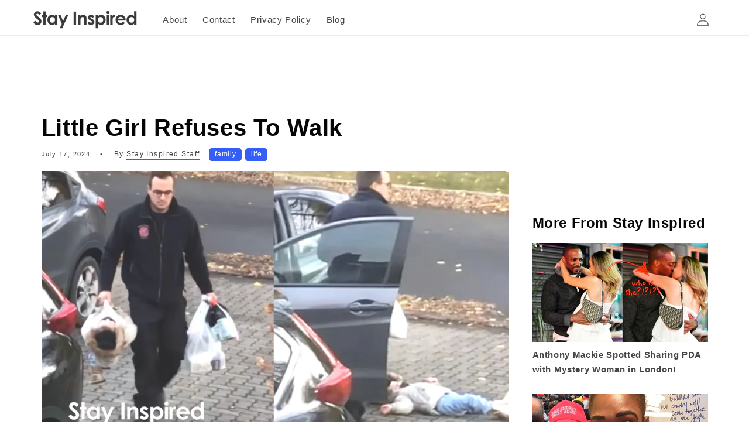

--- FILE ---
content_type: text/html; charset=utf-8
request_url: https://danieldmusicstore.com/blogs/stay-inspired/little-girl-refuses-to-walk
body_size: 25467
content:
<!doctype html>
<html class="no-js" lang="en">
  <head>
    <meta charset="utf-8">
    <meta http-equiv="X-UA-Compatible" content="IE=edge">
    <meta name="viewport" content="width=device-width,initial-scale=1">
    <meta name="theme-color" content="">
    <link rel="canonical" href="https://danieldmusicstore.com/blogs/stay-inspired/little-girl-refuses-to-walk">

       <meta property="fb:pages" content="112107075364" />
  <meta name="google-site-verification" content="EKAwyDxNt94wpRmGsNpBkGd_ZUszw0v5ipSy_zyL3O8" />
<meta name="google-site-verification" content="g7VMwKQfh1O9B7kGKX6ErC4ekC3yKAlTdo9tQqd6MtU" />
<script async src="https://pagead2.googlesyndication.com/pagead/js/adsbygoogle.js?client=ca-pub-5723922719220562"
     crossorigin="anonymous"></script>

<meta itemprop="name" content="Daniel D">
<meta itemprop="description" content="The Official Website of Daniel D">
<meta itemprop="image" content="https://cdn.shopify.com/s/files/1/2152/3487/t/20/assets/danield1.jpg?v=1686854669">
<meta name="twitter:card" content="summary">
<meta name="twitter:site" content="@danieldmusic">
<meta name="twitter:title" content="Daniel D">
<meta name="twitter:description" content="The Official Website of Daniel D" />
<meta name="twitter:creator" content="@danieldmusic">
<meta name="twitter:image" content="https://cdn.shopify.com/s/files/1/2152/3487/t/20/assets/danield1.jpg?v=1686854669"/>
<link itemtype="http://schema.org/Person">
<link itemprop="sameAs" href="https://www.facebook.com/danieldmusic">
<link itemprop="sameAs" href="https://instagram.com/danieldmusic">
<link itemprop="sameAs" href="https://www.youtube.com/channel/UC6wmkYiTzjs3husVB7_-w7A">
<link itemprop="sameAs" href="https://www.wikidata.org/wiki/Q18638043">
<link itemprop="sameAs" href="https://en.wikipedia.org/wiki/index.html?curid=44670990">
<link itemprop="sameAs" href="https://musicbrainz.org/artist/896d1a12-9ec9-4f3c-903a-8f16766cfb3a">
    

<!-- Google tag (gtag.js) -->
<script async src="https://www.googletagmanager.com/gtag/js?id=G-SJ999YCVJY"></script>
<script>
  window.dataLayer = window.dataLayer || [];
  function gtag(){dataLayer.push(arguments);}
  gtag('js', new Date());

  gtag('config', 'G-SJ999YCVJY');
</script>
    
<script type="application/ld+json">
{
  "@context": "http://schema.org",
  "@type": "Person",
  "name": "Daniel D.",
  "alternateName": [
    "daniel d",
    "daniel davis",
    "Daniel D"
  ],
  "url": [
    "http://danieldmusicstore.com",
    "https://www.danieldmusicstore.com"
  ],
  "mainEntityOfPage": "http://www.danieldmusicstore.com",
  "image": "https://cdn.shopify.com/s/files/1/2152/3487/t/20/assets/danield1.jpg?v=1686854669",
  "owns": "Stay Inspired",
  "birthDate": "1989-02-22",
  "birthPlace": "Charleston, SC",
  "height": [
    "6'0\"",
    "1.80m"
  ],
  "nationality": "American",
  "gender": "Male",
  "jobTitle": [
    "Violinist",
    "Internet Entrepreneur"
  ],
  "knows": [
    "Eric Stanley",
    "Lindsey Stirling",
    "Anhayla"
  ],
  "sameAs": [
    "https://www.facebook.com/danieldmusic",
    "https://www.instagram.com/danieldmusic",
    "https://www.youtube.com/channel/UC6wmkYiTzjs3husVB7_-w7A",
    "https://en.wikipedia.org/wiki/Daniel_D.",
    "https://www.wikidata.org/wiki/Q50576805",
    "https://musicbrainz.org/artist/896d1a12-9ec9-4f3c-903a-8f16766cfb3a"
  ]
}
</script>
<script type="application/ld+json">
{
  "@context": "http://schema.org",
  "@type": "WebSite",
  "name": "Daniel D.",
  "alternateName": "Daniel D Official Website",
  "url": "http://www.danieldmusicstore.com",
  "image": "https://cdn.shopify.com/s/files/1/2152/3487/t/20/assets/danield1.jpg?v=1686854669"
}
</script><link rel="icon" type="image/png" href="//danieldmusicstore.com/cdn/shop/files/stay-inspired-svg.png?crop=center&height=32&v=1738444143&width=32"><title>
      Little Girl Refuses To Walk
 &ndash; Daniel D.</title>

    
      <meta name="description" content="Being a parent is no easy task, especially when it comes to dealing with toddlers. From convincing them to eat their veggies to getting them to pick up their toys, parents often face seemingly impossible challenges. ViralHog / YouTube But one dad found a clever and hilarious way to handle his stubborn two-year-old who ">
    

    

<meta property="og:site_name" content="Daniel D.">
<meta property="og:url" content="https://danieldmusicstore.com/blogs/stay-inspired/little-girl-refuses-to-walk">
<meta property="og:title" content="Little Girl Refuses To Walk">
<meta property="og:type" content="article">
<meta property="og:description" content="Being a parent is no easy task, especially when it comes to dealing with toddlers. From convincing them to eat their veggies to getting them to pick up their toys, parents often face seemingly impossible challenges. ViralHog / YouTube But one dad found a clever and hilarious way to handle his stubborn two-year-old who "><meta property="og:image" content="http://danieldmusicstore.com/cdn/shop/articles/HOLDING_THE_KID.png?v=1687034892">
  <meta property="og:image:secure_url" content="https://danieldmusicstore.com/cdn/shop/articles/HOLDING_THE_KID.png?v=1687034892">
  <meta property="og:image:width" content="1366">
  <meta property="og:image:height" content="766"><meta name="twitter:card" content="summary_large_image">
<meta name="twitter:title" content="Little Girl Refuses To Walk">
<meta name="twitter:description" content="Being a parent is no easy task, especially when it comes to dealing with toddlers. From convincing them to eat their veggies to getting them to pick up their toys, parents often face seemingly impossible challenges. ViralHog / YouTube But one dad found a clever and hilarious way to handle his stubborn two-year-old who ">


    <script src="//danieldmusicstore.com/cdn/shop/t/20/assets/constants.js?v=58251544750838685771686854241" defer="defer"></script>
    <script src="//danieldmusicstore.com/cdn/shop/t/20/assets/pubsub.js?v=158357773527763999511686854242" defer="defer"></script>
    <script src="//danieldmusicstore.com/cdn/shop/t/20/assets/global.js?v=139248116715221171191686854241" defer="defer"></script><script src="//danieldmusicstore.com/cdn/shop/t/20/assets/animations.js?v=114255849464433187621686854240" defer="defer"></script><script>window.performance && window.performance.mark && window.performance.mark('shopify.content_for_header.start');</script><meta id="shopify-digital-wallet" name="shopify-digital-wallet" content="/21523487/digital_wallets/dialog">
<meta name="shopify-checkout-api-token" content="8f9ab26b18b74751bf67ead6c1a191ba">
<meta id="in-context-paypal-metadata" data-shop-id="21523487" data-venmo-supported="true" data-environment="production" data-locale="en_US" data-paypal-v4="true" data-currency="USD">
<link rel="alternate" type="application/atom+xml" title="Feed" href="/blogs/stay-inspired.atom" />
<script async="async" src="/checkouts/internal/preloads.js?locale=en-US"></script>
<link rel="preconnect" href="https://shop.app" crossorigin="anonymous">
<script async="async" src="https://shop.app/checkouts/internal/preloads.js?locale=en-US&shop_id=21523487" crossorigin="anonymous"></script>
<script id="apple-pay-shop-capabilities" type="application/json">{"shopId":21523487,"countryCode":"US","currencyCode":"USD","merchantCapabilities":["supports3DS"],"merchantId":"gid:\/\/shopify\/Shop\/21523487","merchantName":"Daniel D.","requiredBillingContactFields":["postalAddress","email"],"requiredShippingContactFields":["postalAddress","email"],"shippingType":"shipping","supportedNetworks":["visa","masterCard","amex","discover","elo","jcb"],"total":{"type":"pending","label":"Daniel D.","amount":"1.00"},"shopifyPaymentsEnabled":true,"supportsSubscriptions":true}</script>
<script id="shopify-features" type="application/json">{"accessToken":"8f9ab26b18b74751bf67ead6c1a191ba","betas":["rich-media-storefront-analytics"],"domain":"danieldmusicstore.com","predictiveSearch":true,"shopId":21523487,"locale":"en"}</script>
<script>var Shopify = Shopify || {};
Shopify.shop = "danieldmusicstore.myshopify.com";
Shopify.locale = "en";
Shopify.currency = {"active":"USD","rate":"1.0"};
Shopify.country = "US";
Shopify.theme = {"name":"Updated copy of Dawn","id":132968743074,"schema_name":"Dawn","schema_version":"10.0.0","theme_store_id":null,"role":"main"};
Shopify.theme.handle = "null";
Shopify.theme.style = {"id":null,"handle":null};
Shopify.cdnHost = "danieldmusicstore.com/cdn";
Shopify.routes = Shopify.routes || {};
Shopify.routes.root = "/";</script>
<script type="module">!function(o){(o.Shopify=o.Shopify||{}).modules=!0}(window);</script>
<script>!function(o){function n(){var o=[];function n(){o.push(Array.prototype.slice.apply(arguments))}return n.q=o,n}var t=o.Shopify=o.Shopify||{};t.loadFeatures=n(),t.autoloadFeatures=n()}(window);</script>
<script>
  window.ShopifyPay = window.ShopifyPay || {};
  window.ShopifyPay.apiHost = "shop.app\/pay";
  window.ShopifyPay.redirectState = null;
</script>
<script id="shop-js-analytics" type="application/json">{"pageType":"article"}</script>
<script defer="defer" async type="module" src="//danieldmusicstore.com/cdn/shopifycloud/shop-js/modules/v2/client.init-shop-cart-sync_BdyHc3Nr.en.esm.js"></script>
<script defer="defer" async type="module" src="//danieldmusicstore.com/cdn/shopifycloud/shop-js/modules/v2/chunk.common_Daul8nwZ.esm.js"></script>
<script type="module">
  await import("//danieldmusicstore.com/cdn/shopifycloud/shop-js/modules/v2/client.init-shop-cart-sync_BdyHc3Nr.en.esm.js");
await import("//danieldmusicstore.com/cdn/shopifycloud/shop-js/modules/v2/chunk.common_Daul8nwZ.esm.js");

  window.Shopify.SignInWithShop?.initShopCartSync?.({"fedCMEnabled":true,"windoidEnabled":true});

</script>
<script>
  window.Shopify = window.Shopify || {};
  if (!window.Shopify.featureAssets) window.Shopify.featureAssets = {};
  window.Shopify.featureAssets['shop-js'] = {"shop-cart-sync":["modules/v2/client.shop-cart-sync_QYOiDySF.en.esm.js","modules/v2/chunk.common_Daul8nwZ.esm.js"],"init-fed-cm":["modules/v2/client.init-fed-cm_DchLp9rc.en.esm.js","modules/v2/chunk.common_Daul8nwZ.esm.js"],"shop-button":["modules/v2/client.shop-button_OV7bAJc5.en.esm.js","modules/v2/chunk.common_Daul8nwZ.esm.js"],"init-windoid":["modules/v2/client.init-windoid_DwxFKQ8e.en.esm.js","modules/v2/chunk.common_Daul8nwZ.esm.js"],"shop-cash-offers":["modules/v2/client.shop-cash-offers_DWtL6Bq3.en.esm.js","modules/v2/chunk.common_Daul8nwZ.esm.js","modules/v2/chunk.modal_CQq8HTM6.esm.js"],"shop-toast-manager":["modules/v2/client.shop-toast-manager_CX9r1SjA.en.esm.js","modules/v2/chunk.common_Daul8nwZ.esm.js"],"init-shop-email-lookup-coordinator":["modules/v2/client.init-shop-email-lookup-coordinator_UhKnw74l.en.esm.js","modules/v2/chunk.common_Daul8nwZ.esm.js"],"pay-button":["modules/v2/client.pay-button_DzxNnLDY.en.esm.js","modules/v2/chunk.common_Daul8nwZ.esm.js"],"avatar":["modules/v2/client.avatar_BTnouDA3.en.esm.js"],"init-shop-cart-sync":["modules/v2/client.init-shop-cart-sync_BdyHc3Nr.en.esm.js","modules/v2/chunk.common_Daul8nwZ.esm.js"],"shop-login-button":["modules/v2/client.shop-login-button_D8B466_1.en.esm.js","modules/v2/chunk.common_Daul8nwZ.esm.js","modules/v2/chunk.modal_CQq8HTM6.esm.js"],"init-customer-accounts-sign-up":["modules/v2/client.init-customer-accounts-sign-up_C8fpPm4i.en.esm.js","modules/v2/client.shop-login-button_D8B466_1.en.esm.js","modules/v2/chunk.common_Daul8nwZ.esm.js","modules/v2/chunk.modal_CQq8HTM6.esm.js"],"init-shop-for-new-customer-accounts":["modules/v2/client.init-shop-for-new-customer-accounts_CVTO0Ztu.en.esm.js","modules/v2/client.shop-login-button_D8B466_1.en.esm.js","modules/v2/chunk.common_Daul8nwZ.esm.js","modules/v2/chunk.modal_CQq8HTM6.esm.js"],"init-customer-accounts":["modules/v2/client.init-customer-accounts_dRgKMfrE.en.esm.js","modules/v2/client.shop-login-button_D8B466_1.en.esm.js","modules/v2/chunk.common_Daul8nwZ.esm.js","modules/v2/chunk.modal_CQq8HTM6.esm.js"],"shop-follow-button":["modules/v2/client.shop-follow-button_CkZpjEct.en.esm.js","modules/v2/chunk.common_Daul8nwZ.esm.js","modules/v2/chunk.modal_CQq8HTM6.esm.js"],"lead-capture":["modules/v2/client.lead-capture_BntHBhfp.en.esm.js","modules/v2/chunk.common_Daul8nwZ.esm.js","modules/v2/chunk.modal_CQq8HTM6.esm.js"],"checkout-modal":["modules/v2/client.checkout-modal_CfxcYbTm.en.esm.js","modules/v2/chunk.common_Daul8nwZ.esm.js","modules/v2/chunk.modal_CQq8HTM6.esm.js"],"shop-login":["modules/v2/client.shop-login_Da4GZ2H6.en.esm.js","modules/v2/chunk.common_Daul8nwZ.esm.js","modules/v2/chunk.modal_CQq8HTM6.esm.js"],"payment-terms":["modules/v2/client.payment-terms_MV4M3zvL.en.esm.js","modules/v2/chunk.common_Daul8nwZ.esm.js","modules/v2/chunk.modal_CQq8HTM6.esm.js"]};
</script>
<script>(function() {
  var isLoaded = false;
  function asyncLoad() {
    if (isLoaded) return;
    isLoaded = true;
    var urls = ["https:\/\/cdn.shopify.com\/s\/files\/1\/2152\/3487\/t\/12\/assets\/globo.formbuilder.init.js?v=1607623692\u0026shop=danieldmusicstore.myshopify.com"];
    for (var i = 0; i < urls.length; i++) {
      var s = document.createElement('script');
      s.type = 'text/javascript';
      s.async = true;
      s.src = urls[i];
      var x = document.getElementsByTagName('script')[0];
      x.parentNode.insertBefore(s, x);
    }
  };
  if(window.attachEvent) {
    window.attachEvent('onload', asyncLoad);
  } else {
    window.addEventListener('load', asyncLoad, false);
  }
})();</script>
<script id="__st">var __st={"a":21523487,"offset":-18000,"reqid":"914a744f-1157-44c1-951e-be65f7a00141-1768999058","pageurl":"danieldmusicstore.com\/blogs\/stay-inspired\/little-girl-refuses-to-walk","s":"articles-560029302946","u":"5f9daeb30c91","p":"article","rtyp":"article","rid":560029302946};</script>
<script>window.ShopifyPaypalV4VisibilityTracking = true;</script>
<script id="captcha-bootstrap">!function(){'use strict';const t='contact',e='account',n='new_comment',o=[[t,t],['blogs',n],['comments',n],[t,'customer']],c=[[e,'customer_login'],[e,'guest_login'],[e,'recover_customer_password'],[e,'create_customer']],r=t=>t.map((([t,e])=>`form[action*='/${t}']:not([data-nocaptcha='true']) input[name='form_type'][value='${e}']`)).join(','),a=t=>()=>t?[...document.querySelectorAll(t)].map((t=>t.form)):[];function s(){const t=[...o],e=r(t);return a(e)}const i='password',u='form_key',d=['recaptcha-v3-token','g-recaptcha-response','h-captcha-response',i],f=()=>{try{return window.sessionStorage}catch{return}},m='__shopify_v',_=t=>t.elements[u];function p(t,e,n=!1){try{const o=window.sessionStorage,c=JSON.parse(o.getItem(e)),{data:r}=function(t){const{data:e,action:n}=t;return t[m]||n?{data:e,action:n}:{data:t,action:n}}(c);for(const[e,n]of Object.entries(r))t.elements[e]&&(t.elements[e].value=n);n&&o.removeItem(e)}catch(o){console.error('form repopulation failed',{error:o})}}const l='form_type',E='cptcha';function T(t){t.dataset[E]=!0}const w=window,h=w.document,L='Shopify',v='ce_forms',y='captcha';let A=!1;((t,e)=>{const n=(g='f06e6c50-85a8-45c8-87d0-21a2b65856fe',I='https://cdn.shopify.com/shopifycloud/storefront-forms-hcaptcha/ce_storefront_forms_captcha_hcaptcha.v1.5.2.iife.js',D={infoText:'Protected by hCaptcha',privacyText:'Privacy',termsText:'Terms'},(t,e,n)=>{const o=w[L][v],c=o.bindForm;if(c)return c(t,g,e,D).then(n);var r;o.q.push([[t,g,e,D],n]),r=I,A||(h.body.append(Object.assign(h.createElement('script'),{id:'captcha-provider',async:!0,src:r})),A=!0)});var g,I,D;w[L]=w[L]||{},w[L][v]=w[L][v]||{},w[L][v].q=[],w[L][y]=w[L][y]||{},w[L][y].protect=function(t,e){n(t,void 0,e),T(t)},Object.freeze(w[L][y]),function(t,e,n,w,h,L){const[v,y,A,g]=function(t,e,n){const i=e?o:[],u=t?c:[],d=[...i,...u],f=r(d),m=r(i),_=r(d.filter((([t,e])=>n.includes(e))));return[a(f),a(m),a(_),s()]}(w,h,L),I=t=>{const e=t.target;return e instanceof HTMLFormElement?e:e&&e.form},D=t=>v().includes(t);t.addEventListener('submit',(t=>{const e=I(t);if(!e)return;const n=D(e)&&!e.dataset.hcaptchaBound&&!e.dataset.recaptchaBound,o=_(e),c=g().includes(e)&&(!o||!o.value);(n||c)&&t.preventDefault(),c&&!n&&(function(t){try{if(!f())return;!function(t){const e=f();if(!e)return;const n=_(t);if(!n)return;const o=n.value;o&&e.removeItem(o)}(t);const e=Array.from(Array(32),(()=>Math.random().toString(36)[2])).join('');!function(t,e){_(t)||t.append(Object.assign(document.createElement('input'),{type:'hidden',name:u})),t.elements[u].value=e}(t,e),function(t,e){const n=f();if(!n)return;const o=[...t.querySelectorAll(`input[type='${i}']`)].map((({name:t})=>t)),c=[...d,...o],r={};for(const[a,s]of new FormData(t).entries())c.includes(a)||(r[a]=s);n.setItem(e,JSON.stringify({[m]:1,action:t.action,data:r}))}(t,e)}catch(e){console.error('failed to persist form',e)}}(e),e.submit())}));const S=(t,e)=>{t&&!t.dataset[E]&&(n(t,e.some((e=>e===t))),T(t))};for(const o of['focusin','change'])t.addEventListener(o,(t=>{const e=I(t);D(e)&&S(e,y())}));const B=e.get('form_key'),M=e.get(l),P=B&&M;t.addEventListener('DOMContentLoaded',(()=>{const t=y();if(P)for(const e of t)e.elements[l].value===M&&p(e,B);[...new Set([...A(),...v().filter((t=>'true'===t.dataset.shopifyCaptcha))])].forEach((e=>S(e,t)))}))}(h,new URLSearchParams(w.location.search),n,t,e,['guest_login'])})(!0,!0)}();</script>
<script integrity="sha256-4kQ18oKyAcykRKYeNunJcIwy7WH5gtpwJnB7kiuLZ1E=" data-source-attribution="shopify.loadfeatures" defer="defer" src="//danieldmusicstore.com/cdn/shopifycloud/storefront/assets/storefront/load_feature-a0a9edcb.js" crossorigin="anonymous"></script>
<script crossorigin="anonymous" defer="defer" src="//danieldmusicstore.com/cdn/shopifycloud/storefront/assets/shopify_pay/storefront-65b4c6d7.js?v=20250812"></script>
<script data-source-attribution="shopify.dynamic_checkout.dynamic.init">var Shopify=Shopify||{};Shopify.PaymentButton=Shopify.PaymentButton||{isStorefrontPortableWallets:!0,init:function(){window.Shopify.PaymentButton.init=function(){};var t=document.createElement("script");t.src="https://danieldmusicstore.com/cdn/shopifycloud/portable-wallets/latest/portable-wallets.en.js",t.type="module",document.head.appendChild(t)}};
</script>
<script data-source-attribution="shopify.dynamic_checkout.buyer_consent">
  function portableWalletsHideBuyerConsent(e){var t=document.getElementById("shopify-buyer-consent"),n=document.getElementById("shopify-subscription-policy-button");t&&n&&(t.classList.add("hidden"),t.setAttribute("aria-hidden","true"),n.removeEventListener("click",e))}function portableWalletsShowBuyerConsent(e){var t=document.getElementById("shopify-buyer-consent"),n=document.getElementById("shopify-subscription-policy-button");t&&n&&(t.classList.remove("hidden"),t.removeAttribute("aria-hidden"),n.addEventListener("click",e))}window.Shopify?.PaymentButton&&(window.Shopify.PaymentButton.hideBuyerConsent=portableWalletsHideBuyerConsent,window.Shopify.PaymentButton.showBuyerConsent=portableWalletsShowBuyerConsent);
</script>
<script data-source-attribution="shopify.dynamic_checkout.cart.bootstrap">document.addEventListener("DOMContentLoaded",(function(){function t(){return document.querySelector("shopify-accelerated-checkout-cart, shopify-accelerated-checkout")}if(t())Shopify.PaymentButton.init();else{new MutationObserver((function(e,n){t()&&(Shopify.PaymentButton.init(),n.disconnect())})).observe(document.body,{childList:!0,subtree:!0})}}));
</script>
<link id="shopify-accelerated-checkout-styles" rel="stylesheet" media="screen" href="https://danieldmusicstore.com/cdn/shopifycloud/portable-wallets/latest/accelerated-checkout-backwards-compat.css" crossorigin="anonymous">
<style id="shopify-accelerated-checkout-cart">
        #shopify-buyer-consent {
  margin-top: 1em;
  display: inline-block;
  width: 100%;
}

#shopify-buyer-consent.hidden {
  display: none;
}

#shopify-subscription-policy-button {
  background: none;
  border: none;
  padding: 0;
  text-decoration: underline;
  font-size: inherit;
  cursor: pointer;
}

#shopify-subscription-policy-button::before {
  box-shadow: none;
}

      </style>
<script id="sections-script" data-sections="header" defer="defer" src="//danieldmusicstore.com/cdn/shop/t/20/compiled_assets/scripts.js?v=20414"></script>
<script>window.performance && window.performance.mark && window.performance.mark('shopify.content_for_header.end');</script>


    <style data-shopify>
      
      
      
      
      

      
        :root,
        .color-background-1 {
          --color-background: 255,255,255;
        
          --gradient-background: #ffffff;
        
        --color-foreground: 6,6,6;
        --color-shadow: 6,6,6;
        --color-button: 18,18,18;
        --color-button-text: 255,255,255;
        --color-secondary-button: 255,255,255;
        --color-secondary-button-text: 56,76,151;
        --color-link: 56,76,151;
        --color-badge-foreground: 6,6,6;
        --color-badge-background: 255,255,255;
        --color-badge-border: 6,6,6;
        --payment-terms-background-color: rgb(255 255 255);
      }
      
        
        .color-background-2 {
          --color-background: 241,241,241;
        
          --gradient-background: #f1f1f1;
        
        --color-foreground: 6,6,6;
        --color-shadow: 6,6,6;
        --color-button: 6,6,6;
        --color-button-text: 241,241,241;
        --color-secondary-button: 241,241,241;
        --color-secondary-button-text: 6,6,6;
        --color-link: 6,6,6;
        --color-badge-foreground: 6,6,6;
        --color-badge-background: 241,241,241;
        --color-badge-border: 6,6,6;
        --payment-terms-background-color: rgb(241 241 241);
      }
      
        
        .color-inverse {
          --color-background: 6,6,6;
        
          --gradient-background: #060606;
        
        --color-foreground: 255,255,255;
        --color-shadow: 6,6,6;
        --color-button: 255,255,255;
        --color-button-text: 6,6,6;
        --color-secondary-button: 6,6,6;
        --color-secondary-button-text: 255,255,255;
        --color-link: 255,255,255;
        --color-badge-foreground: 255,255,255;
        --color-badge-background: 6,6,6;
        --color-badge-border: 255,255,255;
        --payment-terms-background-color: rgb(6 6 6);
      }
      
        
        .color-accent-1 {
          --color-background: 18,18,18;
        
          --gradient-background: #121212;
        
        --color-foreground: 255,255,255;
        --color-shadow: 6,6,6;
        --color-button: 255,255,255;
        --color-button-text: 18,18,18;
        --color-secondary-button: 18,18,18;
        --color-secondary-button-text: 255,255,255;
        --color-link: 255,255,255;
        --color-badge-foreground: 255,255,255;
        --color-badge-background: 18,18,18;
        --color-badge-border: 255,255,255;
        --payment-terms-background-color: rgb(18 18 18);
      }
      
        
        .color-accent-2 {
          --color-background: 51,79,180;
        
          --gradient-background: #334fb4;
        
        --color-foreground: 255,255,255;
        --color-shadow: 6,6,6;
        --color-button: 255,255,255;
        --color-button-text: 51,79,180;
        --color-secondary-button: 51,79,180;
        --color-secondary-button-text: 255,255,255;
        --color-link: 255,255,255;
        --color-badge-foreground: 255,255,255;
        --color-badge-background: 51,79,180;
        --color-badge-border: 255,255,255;
        --payment-terms-background-color: rgb(51 79 180);
      }
      

      body, .color-background-1, .color-background-2, .color-inverse, .color-accent-1, .color-accent-2 {
        color: rgba(var(--color-foreground), 0.75);
        background-color: rgb(var(--color-background));
      }

      :root {
        --font-body-family: "system_ui", -apple-system, 'Segoe UI', Roboto, 'Helvetica Neue', 'Noto Sans', 'Liberation Sans', Arial, sans-serif, 'Apple Color Emoji', 'Segoe UI Emoji', 'Segoe UI Symbol', 'Noto Color Emoji';
        --font-body-style: normal;
        --font-body-weight: 400;
        --font-body-weight-bold: 700;

        --font-heading-family: "system_ui", -apple-system, 'Segoe UI', Roboto, 'Helvetica Neue', 'Noto Sans', 'Liberation Sans', Arial, sans-serif, 'Apple Color Emoji', 'Segoe UI Emoji', 'Segoe UI Symbol', 'Noto Color Emoji';
        --font-heading-style: normal;
        --font-heading-weight: 400;

        --font-body-scale: 1.1;
        --font-heading-scale: 0.9090909090909091;

        --media-padding: px;
        --media-border-opacity: 0.05;
        --media-border-width: 1px;
        --media-radius: 0px;
        --media-shadow-opacity: 0.0;
        --media-shadow-horizontal-offset: 0px;
        --media-shadow-vertical-offset: 4px;
        --media-shadow-blur-radius: 5px;
        --media-shadow-visible: 0;

        --page-width: 120rem;
        --page-width-margin: 0rem;

        --product-card-image-padding: 0.0rem;
        --product-card-corner-radius: 0.0rem;
        --product-card-text-alignment: left;
        --product-card-border-width: 0.0rem;
        --product-card-border-opacity: 0.1;
        --product-card-shadow-opacity: 0.0;
        --product-card-shadow-visible: 0;
        --product-card-shadow-horizontal-offset: 0.0rem;
        --product-card-shadow-vertical-offset: 0.4rem;
        --product-card-shadow-blur-radius: 0.5rem;

        --collection-card-image-padding: 0.0rem;
        --collection-card-corner-radius: 0.0rem;
        --collection-card-text-alignment: left;
        --collection-card-border-width: 0.0rem;
        --collection-card-border-opacity: 0.1;
        --collection-card-shadow-opacity: 0.0;
        --collection-card-shadow-visible: 0;
        --collection-card-shadow-horizontal-offset: 0.0rem;
        --collection-card-shadow-vertical-offset: 0.4rem;
        --collection-card-shadow-blur-radius: 0.5rem;

        --blog-card-image-padding: 0.0rem;
        --blog-card-corner-radius: 0.0rem;
        --blog-card-text-alignment: left;
        --blog-card-border-width: 0.0rem;
        --blog-card-border-opacity: 0.1;
        --blog-card-shadow-opacity: 0.0;
        --blog-card-shadow-visible: 0;
        --blog-card-shadow-horizontal-offset: 0.0rem;
        --blog-card-shadow-vertical-offset: 0.4rem;
        --blog-card-shadow-blur-radius: 0.5rem;

        --badge-corner-radius: 4.0rem;

        --popup-border-width: 1px;
        --popup-border-opacity: 0.1;
        --popup-corner-radius: 0px;
        --popup-shadow-opacity: 0.0;
        --popup-shadow-horizontal-offset: 0px;
        --popup-shadow-vertical-offset: 4px;
        --popup-shadow-blur-radius: 5px;

        --drawer-border-width: 1px;
        --drawer-border-opacity: 0.1;
        --drawer-shadow-opacity: 0.0;
        --drawer-shadow-horizontal-offset: 0px;
        --drawer-shadow-vertical-offset: 4px;
        --drawer-shadow-blur-radius: 5px;

        --spacing-sections-desktop: 0px;
        --spacing-sections-mobile: 0px;

        --grid-desktop-vertical-spacing: 8px;
        --grid-desktop-horizontal-spacing: 8px;
        --grid-mobile-vertical-spacing: 4px;
        --grid-mobile-horizontal-spacing: 4px;

        --text-boxes-border-opacity: 0.1;
        --text-boxes-border-width: 0px;
        --text-boxes-radius: 0px;
        --text-boxes-shadow-opacity: 0.0;
        --text-boxes-shadow-visible: 0;
        --text-boxes-shadow-horizontal-offset: 0px;
        --text-boxes-shadow-vertical-offset: 4px;
        --text-boxes-shadow-blur-radius: 5px;

        --buttons-radius: 0px;
        --buttons-radius-outset: 0px;
        --buttons-border-width: 1px;
        --buttons-border-opacity: 1.0;
        --buttons-shadow-opacity: 0.0;
        --buttons-shadow-visible: 0;
        --buttons-shadow-horizontal-offset: 0px;
        --buttons-shadow-vertical-offset: 4px;
        --buttons-shadow-blur-radius: 5px;
        --buttons-border-offset: 0px;

        --inputs-radius: 0px;
        --inputs-border-width: 1px;
        --inputs-border-opacity: 0.55;
        --inputs-shadow-opacity: 0.0;
        --inputs-shadow-horizontal-offset: 0px;
        --inputs-margin-offset: 0px;
        --inputs-shadow-vertical-offset: 4px;
        --inputs-shadow-blur-radius: 5px;
        --inputs-radius-outset: 0px;

        --variant-pills-radius: 40px;
        --variant-pills-border-width: 1px;
        --variant-pills-border-opacity: 0.55;
        --variant-pills-shadow-opacity: 0.0;
        --variant-pills-shadow-horizontal-offset: 0px;
        --variant-pills-shadow-vertical-offset: 4px;
        --variant-pills-shadow-blur-radius: 5px;
      }

      *,
      *::before,
      *::after {
        box-sizing: inherit;
      }

      html {
        box-sizing: border-box;
        font-size: calc(var(--font-body-scale) * 62.5%);
        height: 100%;
      }

      body {
        display: grid;
        grid-template-rows: auto auto 1fr auto;
        grid-template-columns: 100%;
        min-height: 100%;
        margin: 0;
        font-size: 1.5rem;
        letter-spacing: 0.06rem;
        line-height: calc(1 + 0.8 / var(--font-body-scale));
        font-family: var(--font-body-family);
        font-style: var(--font-body-style);
        font-weight: var(--font-body-weight);
      }

      @media screen and (min-width: 750px) {
        body {
          font-size: 1.6rem;
        }
      }
    </style>

    <link href="//danieldmusicstore.com/cdn/shop/t/20/assets/base.css?v=117828829876360325261686854240" rel="stylesheet" type="text/css" media="all" />
<script>
      document.documentElement.className = document.documentElement.className.replace('no-js', 'js');
      if (Shopify.designMode) {
        document.documentElement.classList.add('shopify-design-mode');
      }
    </script>
  <link href="https://monorail-edge.shopifysvc.com" rel="dns-prefetch">
<script>(function(){if ("sendBeacon" in navigator && "performance" in window) {try {var session_token_from_headers = performance.getEntriesByType('navigation')[0].serverTiming.find(x => x.name == '_s').description;} catch {var session_token_from_headers = undefined;}var session_cookie_matches = document.cookie.match(/_shopify_s=([^;]*)/);var session_token_from_cookie = session_cookie_matches && session_cookie_matches.length === 2 ? session_cookie_matches[1] : "";var session_token = session_token_from_headers || session_token_from_cookie || "";function handle_abandonment_event(e) {var entries = performance.getEntries().filter(function(entry) {return /monorail-edge.shopifysvc.com/.test(entry.name);});if (!window.abandonment_tracked && entries.length === 0) {window.abandonment_tracked = true;var currentMs = Date.now();var navigation_start = performance.timing.navigationStart;var payload = {shop_id: 21523487,url: window.location.href,navigation_start,duration: currentMs - navigation_start,session_token,page_type: "article"};window.navigator.sendBeacon("https://monorail-edge.shopifysvc.com/v1/produce", JSON.stringify({schema_id: "online_store_buyer_site_abandonment/1.1",payload: payload,metadata: {event_created_at_ms: currentMs,event_sent_at_ms: currentMs}}));}}window.addEventListener('pagehide', handle_abandonment_event);}}());</script>
<script id="web-pixels-manager-setup">(function e(e,d,r,n,o){if(void 0===o&&(o={}),!Boolean(null===(a=null===(i=window.Shopify)||void 0===i?void 0:i.analytics)||void 0===a?void 0:a.replayQueue)){var i,a;window.Shopify=window.Shopify||{};var t=window.Shopify;t.analytics=t.analytics||{};var s=t.analytics;s.replayQueue=[],s.publish=function(e,d,r){return s.replayQueue.push([e,d,r]),!0};try{self.performance.mark("wpm:start")}catch(e){}var l=function(){var e={modern:/Edge?\/(1{2}[4-9]|1[2-9]\d|[2-9]\d{2}|\d{4,})\.\d+(\.\d+|)|Firefox\/(1{2}[4-9]|1[2-9]\d|[2-9]\d{2}|\d{4,})\.\d+(\.\d+|)|Chrom(ium|e)\/(9{2}|\d{3,})\.\d+(\.\d+|)|(Maci|X1{2}).+ Version\/(15\.\d+|(1[6-9]|[2-9]\d|\d{3,})\.\d+)([,.]\d+|)( \(\w+\)|)( Mobile\/\w+|) Safari\/|Chrome.+OPR\/(9{2}|\d{3,})\.\d+\.\d+|(CPU[ +]OS|iPhone[ +]OS|CPU[ +]iPhone|CPU IPhone OS|CPU iPad OS)[ +]+(15[._]\d+|(1[6-9]|[2-9]\d|\d{3,})[._]\d+)([._]\d+|)|Android:?[ /-](13[3-9]|1[4-9]\d|[2-9]\d{2}|\d{4,})(\.\d+|)(\.\d+|)|Android.+Firefox\/(13[5-9]|1[4-9]\d|[2-9]\d{2}|\d{4,})\.\d+(\.\d+|)|Android.+Chrom(ium|e)\/(13[3-9]|1[4-9]\d|[2-9]\d{2}|\d{4,})\.\d+(\.\d+|)|SamsungBrowser\/([2-9]\d|\d{3,})\.\d+/,legacy:/Edge?\/(1[6-9]|[2-9]\d|\d{3,})\.\d+(\.\d+|)|Firefox\/(5[4-9]|[6-9]\d|\d{3,})\.\d+(\.\d+|)|Chrom(ium|e)\/(5[1-9]|[6-9]\d|\d{3,})\.\d+(\.\d+|)([\d.]+$|.*Safari\/(?![\d.]+ Edge\/[\d.]+$))|(Maci|X1{2}).+ Version\/(10\.\d+|(1[1-9]|[2-9]\d|\d{3,})\.\d+)([,.]\d+|)( \(\w+\)|)( Mobile\/\w+|) Safari\/|Chrome.+OPR\/(3[89]|[4-9]\d|\d{3,})\.\d+\.\d+|(CPU[ +]OS|iPhone[ +]OS|CPU[ +]iPhone|CPU IPhone OS|CPU iPad OS)[ +]+(10[._]\d+|(1[1-9]|[2-9]\d|\d{3,})[._]\d+)([._]\d+|)|Android:?[ /-](13[3-9]|1[4-9]\d|[2-9]\d{2}|\d{4,})(\.\d+|)(\.\d+|)|Mobile Safari.+OPR\/([89]\d|\d{3,})\.\d+\.\d+|Android.+Firefox\/(13[5-9]|1[4-9]\d|[2-9]\d{2}|\d{4,})\.\d+(\.\d+|)|Android.+Chrom(ium|e)\/(13[3-9]|1[4-9]\d|[2-9]\d{2}|\d{4,})\.\d+(\.\d+|)|Android.+(UC? ?Browser|UCWEB|U3)[ /]?(15\.([5-9]|\d{2,})|(1[6-9]|[2-9]\d|\d{3,})\.\d+)\.\d+|SamsungBrowser\/(5\.\d+|([6-9]|\d{2,})\.\d+)|Android.+MQ{2}Browser\/(14(\.(9|\d{2,})|)|(1[5-9]|[2-9]\d|\d{3,})(\.\d+|))(\.\d+|)|K[Aa][Ii]OS\/(3\.\d+|([4-9]|\d{2,})\.\d+)(\.\d+|)/},d=e.modern,r=e.legacy,n=navigator.userAgent;return n.match(d)?"modern":n.match(r)?"legacy":"unknown"}(),u="modern"===l?"modern":"legacy",c=(null!=n?n:{modern:"",legacy:""})[u],f=function(e){return[e.baseUrl,"/wpm","/b",e.hashVersion,"modern"===e.buildTarget?"m":"l",".js"].join("")}({baseUrl:d,hashVersion:r,buildTarget:u}),m=function(e){var d=e.version,r=e.bundleTarget,n=e.surface,o=e.pageUrl,i=e.monorailEndpoint;return{emit:function(e){var a=e.status,t=e.errorMsg,s=(new Date).getTime(),l=JSON.stringify({metadata:{event_sent_at_ms:s},events:[{schema_id:"web_pixels_manager_load/3.1",payload:{version:d,bundle_target:r,page_url:o,status:a,surface:n,error_msg:t},metadata:{event_created_at_ms:s}}]});if(!i)return console&&console.warn&&console.warn("[Web Pixels Manager] No Monorail endpoint provided, skipping logging."),!1;try{return self.navigator.sendBeacon.bind(self.navigator)(i,l)}catch(e){}var u=new XMLHttpRequest;try{return u.open("POST",i,!0),u.setRequestHeader("Content-Type","text/plain"),u.send(l),!0}catch(e){return console&&console.warn&&console.warn("[Web Pixels Manager] Got an unhandled error while logging to Monorail."),!1}}}}({version:r,bundleTarget:l,surface:e.surface,pageUrl:self.location.href,monorailEndpoint:e.monorailEndpoint});try{o.browserTarget=l,function(e){var d=e.src,r=e.async,n=void 0===r||r,o=e.onload,i=e.onerror,a=e.sri,t=e.scriptDataAttributes,s=void 0===t?{}:t,l=document.createElement("script"),u=document.querySelector("head"),c=document.querySelector("body");if(l.async=n,l.src=d,a&&(l.integrity=a,l.crossOrigin="anonymous"),s)for(var f in s)if(Object.prototype.hasOwnProperty.call(s,f))try{l.dataset[f]=s[f]}catch(e){}if(o&&l.addEventListener("load",o),i&&l.addEventListener("error",i),u)u.appendChild(l);else{if(!c)throw new Error("Did not find a head or body element to append the script");c.appendChild(l)}}({src:f,async:!0,onload:function(){if(!function(){var e,d;return Boolean(null===(d=null===(e=window.Shopify)||void 0===e?void 0:e.analytics)||void 0===d?void 0:d.initialized)}()){var d=window.webPixelsManager.init(e)||void 0;if(d){var r=window.Shopify.analytics;r.replayQueue.forEach((function(e){var r=e[0],n=e[1],o=e[2];d.publishCustomEvent(r,n,o)})),r.replayQueue=[],r.publish=d.publishCustomEvent,r.visitor=d.visitor,r.initialized=!0}}},onerror:function(){return m.emit({status:"failed",errorMsg:"".concat(f," has failed to load")})},sri:function(e){var d=/^sha384-[A-Za-z0-9+/=]+$/;return"string"==typeof e&&d.test(e)}(c)?c:"",scriptDataAttributes:o}),m.emit({status:"loading"})}catch(e){m.emit({status:"failed",errorMsg:(null==e?void 0:e.message)||"Unknown error"})}}})({shopId: 21523487,storefrontBaseUrl: "https://danieldmusicstore.com",extensionsBaseUrl: "https://extensions.shopifycdn.com/cdn/shopifycloud/web-pixels-manager",monorailEndpoint: "https://monorail-edge.shopifysvc.com/unstable/produce_batch",surface: "storefront-renderer",enabledBetaFlags: ["2dca8a86"],webPixelsConfigList: [{"id":"521568418","configuration":"{\"config\":\"{\\\"pixel_id\\\":\\\"G-SJ999YCVJY\\\",\\\"gtag_events\\\":[{\\\"type\\\":\\\"purchase\\\",\\\"action_label\\\":\\\"G-SJ999YCVJY\\\"},{\\\"type\\\":\\\"page_view\\\",\\\"action_label\\\":\\\"G-SJ999YCVJY\\\"},{\\\"type\\\":\\\"view_item\\\",\\\"action_label\\\":\\\"G-SJ999YCVJY\\\"},{\\\"type\\\":\\\"search\\\",\\\"action_label\\\":\\\"G-SJ999YCVJY\\\"},{\\\"type\\\":\\\"add_to_cart\\\",\\\"action_label\\\":\\\"G-SJ999YCVJY\\\"},{\\\"type\\\":\\\"begin_checkout\\\",\\\"action_label\\\":\\\"G-SJ999YCVJY\\\"},{\\\"type\\\":\\\"add_payment_info\\\",\\\"action_label\\\":\\\"G-SJ999YCVJY\\\"}],\\\"enable_monitoring_mode\\\":false}\"}","eventPayloadVersion":"v1","runtimeContext":"OPEN","scriptVersion":"b2a88bafab3e21179ed38636efcd8a93","type":"APP","apiClientId":1780363,"privacyPurposes":[],"dataSharingAdjustments":{"protectedCustomerApprovalScopes":["read_customer_address","read_customer_email","read_customer_name","read_customer_personal_data","read_customer_phone"]}},{"id":"64422050","eventPayloadVersion":"v1","runtimeContext":"LAX","scriptVersion":"1","type":"CUSTOM","privacyPurposes":["MARKETING"],"name":"Meta pixel (migrated)"},{"id":"shopify-app-pixel","configuration":"{}","eventPayloadVersion":"v1","runtimeContext":"STRICT","scriptVersion":"0450","apiClientId":"shopify-pixel","type":"APP","privacyPurposes":["ANALYTICS","MARKETING"]},{"id":"shopify-custom-pixel","eventPayloadVersion":"v1","runtimeContext":"LAX","scriptVersion":"0450","apiClientId":"shopify-pixel","type":"CUSTOM","privacyPurposes":["ANALYTICS","MARKETING"]}],isMerchantRequest: false,initData: {"shop":{"name":"Daniel D.","paymentSettings":{"currencyCode":"USD"},"myshopifyDomain":"danieldmusicstore.myshopify.com","countryCode":"US","storefrontUrl":"https:\/\/danieldmusicstore.com"},"customer":null,"cart":null,"checkout":null,"productVariants":[],"purchasingCompany":null},},"https://danieldmusicstore.com/cdn","fcfee988w5aeb613cpc8e4bc33m6693e112",{"modern":"","legacy":""},{"shopId":"21523487","storefrontBaseUrl":"https:\/\/danieldmusicstore.com","extensionBaseUrl":"https:\/\/extensions.shopifycdn.com\/cdn\/shopifycloud\/web-pixels-manager","surface":"storefront-renderer","enabledBetaFlags":"[\"2dca8a86\"]","isMerchantRequest":"false","hashVersion":"fcfee988w5aeb613cpc8e4bc33m6693e112","publish":"custom","events":"[[\"page_viewed\",{}]]"});</script><script>
  window.ShopifyAnalytics = window.ShopifyAnalytics || {};
  window.ShopifyAnalytics.meta = window.ShopifyAnalytics.meta || {};
  window.ShopifyAnalytics.meta.currency = 'USD';
  var meta = {"page":{"pageType":"article","resourceType":"article","resourceId":560029302946,"requestId":"914a744f-1157-44c1-951e-be65f7a00141-1768999058"}};
  for (var attr in meta) {
    window.ShopifyAnalytics.meta[attr] = meta[attr];
  }
</script>
<script class="analytics">
  (function () {
    var customDocumentWrite = function(content) {
      var jquery = null;

      if (window.jQuery) {
        jquery = window.jQuery;
      } else if (window.Checkout && window.Checkout.$) {
        jquery = window.Checkout.$;
      }

      if (jquery) {
        jquery('body').append(content);
      }
    };

    var hasLoggedConversion = function(token) {
      if (token) {
        return document.cookie.indexOf('loggedConversion=' + token) !== -1;
      }
      return false;
    }

    var setCookieIfConversion = function(token) {
      if (token) {
        var twoMonthsFromNow = new Date(Date.now());
        twoMonthsFromNow.setMonth(twoMonthsFromNow.getMonth() + 2);

        document.cookie = 'loggedConversion=' + token + '; expires=' + twoMonthsFromNow;
      }
    }

    var trekkie = window.ShopifyAnalytics.lib = window.trekkie = window.trekkie || [];
    if (trekkie.integrations) {
      return;
    }
    trekkie.methods = [
      'identify',
      'page',
      'ready',
      'track',
      'trackForm',
      'trackLink'
    ];
    trekkie.factory = function(method) {
      return function() {
        var args = Array.prototype.slice.call(arguments);
        args.unshift(method);
        trekkie.push(args);
        return trekkie;
      };
    };
    for (var i = 0; i < trekkie.methods.length; i++) {
      var key = trekkie.methods[i];
      trekkie[key] = trekkie.factory(key);
    }
    trekkie.load = function(config) {
      trekkie.config = config || {};
      trekkie.config.initialDocumentCookie = document.cookie;
      var first = document.getElementsByTagName('script')[0];
      var script = document.createElement('script');
      script.type = 'text/javascript';
      script.onerror = function(e) {
        var scriptFallback = document.createElement('script');
        scriptFallback.type = 'text/javascript';
        scriptFallback.onerror = function(error) {
                var Monorail = {
      produce: function produce(monorailDomain, schemaId, payload) {
        var currentMs = new Date().getTime();
        var event = {
          schema_id: schemaId,
          payload: payload,
          metadata: {
            event_created_at_ms: currentMs,
            event_sent_at_ms: currentMs
          }
        };
        return Monorail.sendRequest("https://" + monorailDomain + "/v1/produce", JSON.stringify(event));
      },
      sendRequest: function sendRequest(endpointUrl, payload) {
        // Try the sendBeacon API
        if (window && window.navigator && typeof window.navigator.sendBeacon === 'function' && typeof window.Blob === 'function' && !Monorail.isIos12()) {
          var blobData = new window.Blob([payload], {
            type: 'text/plain'
          });

          if (window.navigator.sendBeacon(endpointUrl, blobData)) {
            return true;
          } // sendBeacon was not successful

        } // XHR beacon

        var xhr = new XMLHttpRequest();

        try {
          xhr.open('POST', endpointUrl);
          xhr.setRequestHeader('Content-Type', 'text/plain');
          xhr.send(payload);
        } catch (e) {
          console.log(e);
        }

        return false;
      },
      isIos12: function isIos12() {
        return window.navigator.userAgent.lastIndexOf('iPhone; CPU iPhone OS 12_') !== -1 || window.navigator.userAgent.lastIndexOf('iPad; CPU OS 12_') !== -1;
      }
    };
    Monorail.produce('monorail-edge.shopifysvc.com',
      'trekkie_storefront_load_errors/1.1',
      {shop_id: 21523487,
      theme_id: 132968743074,
      app_name: "storefront",
      context_url: window.location.href,
      source_url: "//danieldmusicstore.com/cdn/s/trekkie.storefront.cd680fe47e6c39ca5d5df5f0a32d569bc48c0f27.min.js"});

        };
        scriptFallback.async = true;
        scriptFallback.src = '//danieldmusicstore.com/cdn/s/trekkie.storefront.cd680fe47e6c39ca5d5df5f0a32d569bc48c0f27.min.js';
        first.parentNode.insertBefore(scriptFallback, first);
      };
      script.async = true;
      script.src = '//danieldmusicstore.com/cdn/s/trekkie.storefront.cd680fe47e6c39ca5d5df5f0a32d569bc48c0f27.min.js';
      first.parentNode.insertBefore(script, first);
    };
    trekkie.load(
      {"Trekkie":{"appName":"storefront","development":false,"defaultAttributes":{"shopId":21523487,"isMerchantRequest":null,"themeId":132968743074,"themeCityHash":"4695984125054038683","contentLanguage":"en","currency":"USD","eventMetadataId":"326c9c19-e9d8-44c1-9997-d9ef7ecfa6ed"},"isServerSideCookieWritingEnabled":true,"monorailRegion":"shop_domain","enabledBetaFlags":["65f19447"]},"Session Attribution":{},"S2S":{"facebookCapiEnabled":false,"source":"trekkie-storefront-renderer","apiClientId":580111}}
    );

    var loaded = false;
    trekkie.ready(function() {
      if (loaded) return;
      loaded = true;

      window.ShopifyAnalytics.lib = window.trekkie;

      var originalDocumentWrite = document.write;
      document.write = customDocumentWrite;
      try { window.ShopifyAnalytics.merchantGoogleAnalytics.call(this); } catch(error) {};
      document.write = originalDocumentWrite;

      window.ShopifyAnalytics.lib.page(null,{"pageType":"article","resourceType":"article","resourceId":560029302946,"requestId":"914a744f-1157-44c1-951e-be65f7a00141-1768999058","shopifyEmitted":true});

      var match = window.location.pathname.match(/checkouts\/(.+)\/(thank_you|post_purchase)/)
      var token = match? match[1]: undefined;
      if (!hasLoggedConversion(token)) {
        setCookieIfConversion(token);
        
      }
    });


        var eventsListenerScript = document.createElement('script');
        eventsListenerScript.async = true;
        eventsListenerScript.src = "//danieldmusicstore.com/cdn/shopifycloud/storefront/assets/shop_events_listener-3da45d37.js";
        document.getElementsByTagName('head')[0].appendChild(eventsListenerScript);

})();</script>
<script
  defer
  src="https://danieldmusicstore.com/cdn/shopifycloud/perf-kit/shopify-perf-kit-3.0.4.min.js"
  data-application="storefront-renderer"
  data-shop-id="21523487"
  data-render-region="gcp-us-central1"
  data-page-type="article"
  data-theme-instance-id="132968743074"
  data-theme-name="Dawn"
  data-theme-version="10.0.0"
  data-monorail-region="shop_domain"
  data-resource-timing-sampling-rate="10"
  data-shs="true"
  data-shs-beacon="true"
  data-shs-export-with-fetch="true"
  data-shs-logs-sample-rate="1"
  data-shs-beacon-endpoint="https://danieldmusicstore.com/api/collect"
></script>
</head>

   <style>

    .header__icon--search {
      display:none;
    }
      @media screen and (min-width: 0px) and (max-width: 1200px) {
      #div-mobile {    display: block;  }
      #div-desktop {    display: none;  }
        #div-desktop {    display: none;  }
    }

    @media screen and (min-width: 1199px) and (max-width: 3000px) {
      #div-mobile {    display: none;  }
      #div-desktop {    display: block;  }

}

// Different Div for Desktop

@media (min-width:900px) { 
  .container { 
    width: 40% !important;
   margin: 0px 580px;
    position: relative;
 
  }

}

  </style>

  <body class="gradient animate--hover-default">
    <a class="skip-to-content-link button visually-hidden" href="#MainContent">
      Skip to content
    </a><!-- BEGIN sections: header-group -->
<div id="shopify-section-sections--16187818246306__header" class="shopify-section shopify-section-group-header-group section-header"><link rel="stylesheet" href="//danieldmusicstore.com/cdn/shop/t/20/assets/component-list-menu.css?v=151968516119678728991686854241" media="print" onload="this.media='all'">
<link rel="stylesheet" href="//danieldmusicstore.com/cdn/shop/t/20/assets/component-search.css?v=130382253973794904871686854241" media="print" onload="this.media='all'">
<link rel="stylesheet" href="//danieldmusicstore.com/cdn/shop/t/20/assets/component-menu-drawer.css?v=160161990486659892291686854241" media="print" onload="this.media='all'">
<link rel="stylesheet" href="//danieldmusicstore.com/cdn/shop/t/20/assets/component-cart-notification.css?v=54116361853792938221686854240" media="print" onload="this.media='all'">
<link rel="stylesheet" href="//danieldmusicstore.com/cdn/shop/t/20/assets/component-cart-items.css?v=4628327769354762111686854240" media="print" onload="this.media='all'"><noscript><link href="//danieldmusicstore.com/cdn/shop/t/20/assets/component-list-menu.css?v=151968516119678728991686854241" rel="stylesheet" type="text/css" media="all" /></noscript>
<noscript><link href="//danieldmusicstore.com/cdn/shop/t/20/assets/component-search.css?v=130382253973794904871686854241" rel="stylesheet" type="text/css" media="all" /></noscript>
<noscript><link href="//danieldmusicstore.com/cdn/shop/t/20/assets/component-menu-drawer.css?v=160161990486659892291686854241" rel="stylesheet" type="text/css" media="all" /></noscript>
<noscript><link href="//danieldmusicstore.com/cdn/shop/t/20/assets/component-cart-notification.css?v=54116361853792938221686854240" rel="stylesheet" type="text/css" media="all" /></noscript>
<noscript><link href="//danieldmusicstore.com/cdn/shop/t/20/assets/component-cart-items.css?v=4628327769354762111686854240" rel="stylesheet" type="text/css" media="all" /></noscript>

<style>
  header-drawer {
    justify-self: start;
    margin-left: -1.2rem;
  }@media screen and (min-width: 990px) {
      header-drawer {
        display: none;
      }
    }.menu-drawer-container {
    display: flex;
  }

  .list-menu {
    list-style: none;
    padding: 0;
    margin: 0;
  }

  .list-menu--inline {
    display: inline-flex;
    flex-wrap: wrap;
  }

  summary.list-menu__item {
    padding-right: 2.7rem;
  }

  .list-menu__item {
    display: flex;
    align-items: center;
    line-height: calc(1 + 0.3 / var(--font-body-scale));
  }

  .list-menu__item--link {
    text-decoration: none;
    padding-bottom: 1rem;
    padding-top: 1rem;
    line-height: calc(1 + 0.8 / var(--font-body-scale));
  }

  @media screen and (min-width: 750px) {
    .list-menu__item--link {
      padding-bottom: 0.5rem;
      padding-top: 0.5rem;
    }
  }
</style><style data-shopify>.header {
    padding-top: 4px;
    padding-bottom: 0px;
  }

  .section-header {
    position: sticky; /* This is for fixing a Safari z-index issue. PR #2147 */
    margin-bottom: 0px;
  }

  @media screen and (min-width: 750px) {
    .section-header {
      margin-bottom: 0px;
    }
  }

  @media screen and (min-width: 990px) {
    .header {
      padding-top: 8px;
      padding-bottom: 0px;
    }
  }</style><script src="//danieldmusicstore.com/cdn/shop/t/20/assets/details-disclosure.js?v=13653116266235556501686854241" defer="defer"></script>
<script src="//danieldmusicstore.com/cdn/shop/t/20/assets/details-modal.js?v=25581673532751508451686854241" defer="defer"></script>
<script src="//danieldmusicstore.com/cdn/shop/t/20/assets/cart-notification.js?v=133508293167896966491686854240" defer="defer"></script>
<script src="//danieldmusicstore.com/cdn/shop/t/20/assets/search-form.js?v=133129549252120666541686854242" defer="defer"></script><svg xmlns="http://www.w3.org/2000/svg" class="hidden">
  <symbol id="icon-search" viewbox="0 0 18 19" fill="none">
    <path fill-rule="evenodd" clip-rule="evenodd" d="M11.03 11.68A5.784 5.784 0 112.85 3.5a5.784 5.784 0 018.18 8.18zm.26 1.12a6.78 6.78 0 11.72-.7l5.4 5.4a.5.5 0 11-.71.7l-5.41-5.4z" fill="currentColor"/>
  </symbol>

  <symbol id="icon-reset" class="icon icon-close"  fill="none" viewBox="0 0 18 18" stroke="currentColor">
    <circle r="8.5" cy="9" cx="9" stroke-opacity="0.2"/>
    <path d="M6.82972 6.82915L1.17193 1.17097" stroke-linecap="round" stroke-linejoin="round" transform="translate(5 5)"/>
    <path d="M1.22896 6.88502L6.77288 1.11523" stroke-linecap="round" stroke-linejoin="round" transform="translate(5 5)"/>
  </symbol>

  <symbol id="icon-close" class="icon icon-close" fill="none" viewBox="0 0 18 17">
    <path d="M.865 15.978a.5.5 0 00.707.707l7.433-7.431 7.579 7.282a.501.501 0 00.846-.37.5.5 0 00-.153-.351L9.712 8.546l7.417-7.416a.5.5 0 10-.707-.708L8.991 7.853 1.413.573a.5.5 0 10-.693.72l7.563 7.268-7.418 7.417z" fill="currentColor">
  </symbol>
</svg><sticky-header data-sticky-type="on-scroll-up" class="header-wrapper color-background-1 gradient header-wrapper--border-bottom">
  <header class="header header--middle-left header--mobile-center page-width header--has-menu"><header-drawer data-breakpoint="tablet">
        <details id="Details-menu-drawer-container" class="menu-drawer-container">
          <summary class="header__icon header__icon--menu header__icon--summary link focus-inset" aria-label="Menu">
            <span>
              <svg
  xmlns="http://www.w3.org/2000/svg"
  aria-hidden="true"
  focusable="false"
  class="icon icon-hamburger"
  fill="none"
  viewBox="0 0 18 16"
>
  <path d="M1 .5a.5.5 0 100 1h15.71a.5.5 0 000-1H1zM.5 8a.5.5 0 01.5-.5h15.71a.5.5 0 010 1H1A.5.5 0 01.5 8zm0 7a.5.5 0 01.5-.5h15.71a.5.5 0 010 1H1a.5.5 0 01-.5-.5z" fill="currentColor">
</svg>

              <svg
  xmlns="http://www.w3.org/2000/svg"
  aria-hidden="true"
  focusable="false"
  class="icon icon-close"
  fill="none"
  viewBox="0 0 18 17"
>
  <path d="M.865 15.978a.5.5 0 00.707.707l7.433-7.431 7.579 7.282a.501.501 0 00.846-.37.5.5 0 00-.153-.351L9.712 8.546l7.417-7.416a.5.5 0 10-.707-.708L8.991 7.853 1.413.573a.5.5 0 10-.693.72l7.563 7.268-7.418 7.417z" fill="currentColor">
</svg>

            </span>
          </summary>
          <div id="menu-drawer" class="gradient menu-drawer motion-reduce" tabindex="-1">
            <div class="menu-drawer__inner-container">
              <div class="menu-drawer__navigation-container">
                <nav class="menu-drawer__navigation">
                  <ul class="menu-drawer__menu has-submenu list-menu" role="list"><li><a href="/pages/about-daniel-davis" class="menu-drawer__menu-item list-menu__item link link--text focus-inset">
                            About
                          </a></li><li><a href="/pages/contact" class="menu-drawer__menu-item list-menu__item link link--text focus-inset">
                            Contact
                          </a></li><li><a href="/pages/privacy-policy" class="menu-drawer__menu-item list-menu__item link link--text focus-inset">
                            Privacy Policy
                          </a></li><li><a href="/blogs/stay-inspired" class="menu-drawer__menu-item list-menu__item link link--text focus-inset">
                            Blog
                          </a></li></ul>
                </nav>
                <div class="menu-drawer__utility-links"><a href="https://danieldmusicstore.com/customer_authentication/redirect?locale=en&region_country=US" class="menu-drawer__account link focus-inset h5 medium-hide large-up-hide">
                      <svg
  xmlns="http://www.w3.org/2000/svg"
  aria-hidden="true"
  focusable="false"
  class="icon icon-account"
  fill="none"
  viewBox="0 0 18 19"
>
  <path fill-rule="evenodd" clip-rule="evenodd" d="M6 4.5a3 3 0 116 0 3 3 0 01-6 0zm3-4a4 4 0 100 8 4 4 0 000-8zm5.58 12.15c1.12.82 1.83 2.24 1.91 4.85H1.51c.08-2.6.79-4.03 1.9-4.85C4.66 11.75 6.5 11.5 9 11.5s4.35.26 5.58 1.15zM9 10.5c-2.5 0-4.65.24-6.17 1.35C1.27 12.98.5 14.93.5 18v.5h17V18c0-3.07-.77-5.02-2.33-6.15-1.52-1.1-3.67-1.35-6.17-1.35z" fill="currentColor">
</svg>

Log in</a><ul class="list list-social list-unstyled" role="list"><li class="list-social__item">
                        <a href="https://facebook.com/danieldmusic" class="list-social__link link"><svg aria-hidden="true" focusable="false" class="icon icon-facebook" viewBox="0 0 18 18">
  <path fill="currentColor" d="M16.42.61c.27 0 .5.1.69.28.19.2.28.42.28.7v15.44c0 .27-.1.5-.28.69a.94.94 0 01-.7.28h-4.39v-6.7h2.25l.31-2.65h-2.56v-1.7c0-.4.1-.72.28-.93.18-.2.5-.32 1-.32h1.37V3.35c-.6-.06-1.27-.1-2.01-.1-1.01 0-1.83.3-2.45.9-.62.6-.93 1.44-.93 2.53v1.97H7.04v2.65h2.24V18H.98c-.28 0-.5-.1-.7-.28a.94.94 0 01-.28-.7V1.59c0-.27.1-.5.28-.69a.94.94 0 01.7-.28h15.44z">
</svg>
<span class="visually-hidden">Facebook</span>
                        </a>
                      </li><li class="list-social__item">
                        <a href="https://instagram.com/danieldmusic" class="list-social__link link"><svg aria-hidden="true" focusable="false" class="icon icon-instagram" viewBox="0 0 18 18">
  <path fill="currentColor" d="M8.77 1.58c2.34 0 2.62.01 3.54.05.86.04 1.32.18 1.63.3.41.17.7.35 1.01.66.3.3.5.6.65 1 .12.32.27.78.3 1.64.05.92.06 1.2.06 3.54s-.01 2.62-.05 3.54a4.79 4.79 0 01-.3 1.63c-.17.41-.35.7-.66 1.01-.3.3-.6.5-1.01.66-.31.12-.77.26-1.63.3-.92.04-1.2.05-3.54.05s-2.62 0-3.55-.05a4.79 4.79 0 01-1.62-.3c-.42-.16-.7-.35-1.01-.66-.31-.3-.5-.6-.66-1a4.87 4.87 0 01-.3-1.64c-.04-.92-.05-1.2-.05-3.54s0-2.62.05-3.54c.04-.86.18-1.32.3-1.63.16-.41.35-.7.66-1.01.3-.3.6-.5 1-.65.32-.12.78-.27 1.63-.3.93-.05 1.2-.06 3.55-.06zm0-1.58C6.39 0 6.09.01 5.15.05c-.93.04-1.57.2-2.13.4-.57.23-1.06.54-1.55 1.02C1 1.96.7 2.45.46 3.02c-.22.56-.37 1.2-.4 2.13C0 6.1 0 6.4 0 8.77s.01 2.68.05 3.61c.04.94.2 1.57.4 2.13.23.58.54 1.07 1.02 1.56.49.48.98.78 1.55 1.01.56.22 1.2.37 2.13.4.94.05 1.24.06 3.62.06 2.39 0 2.68-.01 3.62-.05.93-.04 1.57-.2 2.13-.41a4.27 4.27 0 001.55-1.01c.49-.49.79-.98 1.01-1.56.22-.55.37-1.19.41-2.13.04-.93.05-1.23.05-3.61 0-2.39 0-2.68-.05-3.62a6.47 6.47 0 00-.4-2.13 4.27 4.27 0 00-1.02-1.55A4.35 4.35 0 0014.52.46a6.43 6.43 0 00-2.13-.41A69 69 0 008.77 0z"/>
  <path fill="currentColor" d="M8.8 4a4.5 4.5 0 100 9 4.5 4.5 0 000-9zm0 7.43a2.92 2.92 0 110-5.85 2.92 2.92 0 010 5.85zM13.43 5a1.05 1.05 0 100-2.1 1.05 1.05 0 000 2.1z">
</svg>
<span class="visually-hidden">Instagram</span>
                        </a>
                      </li><li class="list-social__item">
                        <a href="https://www.youtube.com/@DanielDInspires" class="list-social__link link"><svg aria-hidden="true" focusable="false" class="icon icon-youtube" viewBox="0 0 100 70">
  <path d="M98 11c2 7.7 2 24 2 24s0 16.3-2 24a12.5 12.5 0 01-9 9c-7.7 2-39 2-39 2s-31.3 0-39-2a12.5 12.5 0 01-9-9c-2-7.7-2-24-2-24s0-16.3 2-24c1.2-4.4 4.6-7.8 9-9 7.7-2 39-2 39-2s31.3 0 39 2c4.4 1.2 7.8 4.6 9 9zM40 50l26-15-26-15v30z" fill="currentColor">
</svg>
<span class="visually-hidden">YouTube</span>
                        </a>
                      </li></ul>
                </div>
              </div>
            </div>
          </div>
        </details>
      </header-drawer><a href="/" class="header__heading-link link link--text focus-inset"><div class="header__heading-logo-wrapper">
                
                <img src="//danieldmusicstore.com/cdn/shop/files/stayinspiredlogo1.png?v=1738479818&amp;width=600" alt="Daniel D." srcset="//danieldmusicstore.com/cdn/shop/files/stayinspiredlogo1.png?v=1738479818&amp;width=180 180w, //danieldmusicstore.com/cdn/shop/files/stayinspiredlogo1.png?v=1738479818&amp;width=270 270w, //danieldmusicstore.com/cdn/shop/files/stayinspiredlogo1.png?v=1738479818&amp;width=360 360w" width="180" height="34.56" loading="eager" class="header__heading-logo motion-reduce" sizes="(max-width: 360px) 50vw, 180px">
              </div></a><nav class="header__inline-menu">
          <ul class="list-menu list-menu--inline" role="list"><li><a href="/pages/about-daniel-davis" class="header__menu-item list-menu__item link link--text focus-inset">
                    <span>About</span>
                  </a></li><li><a href="/pages/contact" class="header__menu-item list-menu__item link link--text focus-inset">
                    <span>Contact</span>
                  </a></li><li><a href="/pages/privacy-policy" class="header__menu-item list-menu__item link link--text focus-inset">
                    <span>Privacy Policy</span>
                  </a></li><li><a href="/blogs/stay-inspired" class="header__menu-item list-menu__item link link--text focus-inset">
                    <span>Blog</span>
                  </a></li></ul>
        </nav><div class="header__icons">
      <div class="desktop-localization-wrapper">
</div>
      <details-modal class="header__search">
        <details>
          <summary class="header__icon header__icon--search header__icon--summary link focus-inset modal__toggle" aria-haspopup="dialog" aria-label="Search">
            <span>
              <svg class="modal__toggle-open icon icon-search" aria-hidden="true" focusable="false">
                <use href="#icon-search">
              </svg>
              <svg class="modal__toggle-close icon icon-close" aria-hidden="true" focusable="false">
                <use href="#icon-close">
              </svg>
            </span>
          </summary>
          <div class="search-modal modal__content gradient" role="dialog" aria-modal="true" aria-label="Search">
            <div class="modal-overlay"></div>
            <div class="search-modal__content search-modal__content-bottom" tabindex="-1"><search-form class="search-modal__form"><form action="/search" method="get" role="search" class="search search-modal__form">
                    <div class="field">
                      <input class="search__input field__input"
                        id="Search-In-Modal"
                        type="search"
                        name="q"
                        value=""
                        placeholder="Search">
                      <label class="field__label" for="Search-In-Modal">Search</label>
                      <input type="hidden" name="options[prefix]" value="last">
                      <button type="reset" class="reset__button field__button hidden" aria-label="Clear search term">
                        <svg class="icon icon-close" aria-hidden="true" focusable="false">
                          <use xlink:href="#icon-reset">
                        </svg>
                      </button>
                      <button class="search__button field__button" aria-label="Search">
                        <svg class="icon icon-search" aria-hidden="true" focusable="false">
                          <use href="#icon-search">
                        </svg>
                      </button>
                    </div></form></search-form><button type="button" class="search-modal__close-button modal__close-button link link--text focus-inset" aria-label="Close">
                <svg class="icon icon-close" aria-hidden="true" focusable="false">
                  <use href="#icon-close">
                </svg>
              </button>
            </div>
          </div>
        </details>
      </details-modal><a href="https://danieldmusicstore.com/customer_authentication/redirect?locale=en&region_country=US" class="header__icon header__icon--account link focus-inset small-hide">
          <svg
  xmlns="http://www.w3.org/2000/svg"
  aria-hidden="true"
  focusable="false"
  class="icon icon-account"
  fill="none"
  viewBox="0 0 18 19"
>
  <path fill-rule="evenodd" clip-rule="evenodd" d="M6 4.5a3 3 0 116 0 3 3 0 01-6 0zm3-4a4 4 0 100 8 4 4 0 000-8zm5.58 12.15c1.12.82 1.83 2.24 1.91 4.85H1.51c.08-2.6.79-4.03 1.9-4.85C4.66 11.75 6.5 11.5 9 11.5s4.35.26 5.58 1.15zM9 10.5c-2.5 0-4.65.24-6.17 1.35C1.27 12.98.5 14.93.5 18v.5h17V18c0-3.07-.77-5.02-2.33-6.15-1.52-1.1-3.67-1.35-6.17-1.35z" fill="currentColor">
</svg>

          <span class="visually-hidden">Log in</span>
        </a><!--       <a href="/cart" class="header__icon header__icon--cart link focus-inset" id="cart-icon-bubble"><svg
  class="icon icon-cart-empty"
  aria-hidden="true"
  focusable="false"
  xmlns="http://www.w3.org/2000/svg"
  viewBox="0 0 40 40"
  fill="none"
>
  <path d="m15.75 11.8h-3.16l-.77 11.6a5 5 0 0 0 4.99 5.34h7.38a5 5 0 0 0 4.99-5.33l-.78-11.61zm0 1h-2.22l-.71 10.67a4 4 0 0 0 3.99 4.27h7.38a4 4 0 0 0 4-4.27l-.72-10.67h-2.22v.63a4.75 4.75 0 1 1 -9.5 0zm8.5 0h-7.5v.63a3.75 3.75 0 1 0 7.5 0z" fill="currentColor" fill-rule="evenodd"/>
</svg>
<span class="visually-hidden">Cart</span></a> -->
    </div>
  </header>
</sticky-header>

<cart-notification>
  <div class="cart-notification-wrapper page-width">
    <div
      id="cart-notification"
      class="cart-notification focus-inset color-background-1 gradient"
      aria-modal="true"
      aria-label="Item added to your cart"
      role="dialog"
      tabindex="-1"
    >
      <div class="cart-notification__header">
        <h2 class="cart-notification__heading caption-large text-body"><svg
  class="icon icon-checkmark"
  aria-hidden="true"
  focusable="false"
  xmlns="http://www.w3.org/2000/svg"
  viewBox="0 0 12 9"
  fill="none"
>
  <path fill-rule="evenodd" clip-rule="evenodd" d="M11.35.643a.5.5 0 01.006.707l-6.77 6.886a.5.5 0 01-.719-.006L.638 4.845a.5.5 0 11.724-.69l2.872 3.011 6.41-6.517a.5.5 0 01.707-.006h-.001z" fill="currentColor"/>
</svg>
Item added to your cart
        </h2>
        <button
          type="button"
          class="cart-notification__close modal__close-button link link--text focus-inset"
          aria-label="Close"
        >
          <svg class="icon icon-close" aria-hidden="true" focusable="false">
            <use href="#icon-close">
          </svg>
        </button>
      </div>
      <div id="cart-notification-product" class="cart-notification-product"></div>
      <div class="cart-notification__links">
        <a
          href="/cart"
          id="cart-notification-button"
          class="button button--secondary button--full-width"
        >View cart</a>
        <form action="/cart" method="post" id="cart-notification-form">
          <button class="button button--primary button--full-width" name="checkout">
            Check out
          </button>
        </form>
        <button type="button" class="link button-label">Continue shopping</button>
      </div>
    </div>
  </div>
</cart-notification>
<style data-shopify>
  .cart-notification {
    display: none;
  }
</style>


<script type="application/ld+json">
  {
    "@context": "http://schema.org",
    "@type": "Organization",
    "name": "Daniel D.",
    
      "logo": "https:\/\/danieldmusicstore.com\/cdn\/shop\/files\/stayinspiredlogo1.png?v=1738479818\u0026width=500",
    
    "sameAs": [
      "",
      "https:\/\/facebook.com\/danieldmusic",
      "",
      "https:\/\/instagram.com\/danieldmusic",
      "",
      "",
      "",
      "https:\/\/www.youtube.com\/@DanielDInspires",
      ""
    ],
    "url": "https:\/\/danieldmusicstore.com"
  }
</script>
 
</div>
<!-- END sections: header-group -->

    <main id="MainContent" class="content-for-layout focus-none" role="main" tabindex="-1">
      <section id="shopify-section-template--16187817623714__main" class="shopify-section section"><link href="//danieldmusicstore.com/cdn/shop/t/20/assets/section-blog-post.css?v=150338533912445407631686854242" rel="stylesheet" type="text/css" media="all" />
<head>
  <script src="https://ajax.googleapis.com/ajax/libs/jquery/3.5.1/jquery.min.js"></script>
</head>

 <!-- get the domain of shop  -->



<!-- Facebook Metadata -->
<meta property="og:title" content="Little Girl Refuses To Walk" />
<meta property="og:site_name" content="Daniel D." />
<meta property="og:url" content="https://www.danieldmusicstore.com/blogs/stay-inspired/little-girl-refuses-to-walk" />
<meta property="og:description" content="
Being a parent is no easy task, especially when it comes to dealing with toddlers. From convincing them to eat their veggies to getting ..."/>
<meta property="og:image" content="//danieldmusicstore.com/cdn/shop/articles/HOLDING_THE_KID_1200x.png?v=1687034892" />
<meta property="article:author" content="https://www.facebook.com/danieldmusic/" />
<meta property="og:locale" content="en_US" />
<meta property="og:type" content="article" />
<meta property="article:tag" content="acts of kindness" />
<meta property="article:tag" content="heores" />
<meta property="article:tag" content="life" />
<meta property="article:tag" content="family" />
<meta property="article:section" content="familylife" />
<meta property="article:published_time" content="2024-07-17 15:30:26 -0400" />
<!-- Twitter Metadata -->  
<meta name="twitter:card" content="summary_large_image" >
<meta name="twitter:site" content="@danieldmusic" >
<meta name="twitter:creator" content="@danieldmusic" >
<meta name="twitter:url" content="https://www.danieldmusicstore.com/blogs/stay-inspired/little-girl-refuses-to-walk" >
<meta name="twitter:title" content="Little Girl Refuses To Walk" />
<meta name="twitter:description" content="
Being a parent is no easy task, especially when it comes to dealing with toddlers. From convincing them to eat their veggies to getting them to pick up their toys, parents often face seemingly imp..." >
<meta name="twitter:image" content="https://danieldmusicstore.com/cdn/shop/articles/HOLDING_THE_KID_1200x.png?v=1687034892" >
<!--  Google Schema Markup -->
<script type="application/ld+json">
{
  "@context": "https://schema.org",
  "@type": "NewsArticle",
  "mainEntityOfPage": {
    "@type": "WebPage",
    "@id": "https://www.danieldmusicstore.com/blogs/stay-inspired/little-girl-refuses-to-walk"
  },
  "headline": "Little Girl Refuses To Walk",
  "image": [
    "https://danieldmusicstore.com/cdn/shop/articles/HOLDING_THE_KID_1200x.png?v=1687034892"
   ],
  "datePublished": "2024-07-17 15:30:26 -0400",
  "dateModified": "2024-07-17 15:30:26 -0400",
  "author": {
    "@type": "Person",
    "name": "Daniel D."
  },
   "publisher": {
    "@type": "Organization",
    "name": "Daniel D.",
    "logo": {
      "@type": "ImageObject",
      "url": "https://cdn.shopify.com/s/files/1/2152/3487/t/20/assets/danield1.jpg"
    } 
  },
  "url": "http://www.danieldmusicstore.com",
  "description": "
Being a parent is no easy task, especially when it comes to dealing with toddlers. From convincing them to eat their veggies to getting ..."
}
</script>


<style>

  /*  Control the size of the 2 colums*/
  
 .container {
     display: flex;
  justify-content: center;
  max-width: 1020px; /* Adjust the value as needed */
  margin: 0 auto;
  padding: 20px;
  box-sizing: border-box;
   background-color: #ffffff;
}

    .left-column {
      flex: none;
      padding: 20px;
      box-sizing: border-box;
      background-color: #ffffff;
      

      
    }

    .right-column {
      flex: 1;
      padding: 20px;
      box-sizing: border-box;
      background-color: #ffffff;
/*       background-color: #f3f3f3; */
    }
  
/*   .footer {
    display: none;
 }    */

  
  .article-template {
  margin-top: -40px; 
  }


  .article-template__hero-container {
  /* Default styles for both mobile and desktop */

  /* Styles specific to mobile */
  /* Set a smaller size for mobile */
    
}

  @media screen and (min-width: 1200px) {

    .container {
      margin-top: -15px;
      
    }
   .article-template__title {
/*    margin-top: -65px; */
     padding-top:15px;
       margin-top: 0px; 
 }     
    
  .article-template {
    margin-top: -54px; */
  }
    
}

.adtext {
    font-size: 9px;
    color: #7f7f7f;
    background-color: #f6f6f6;
    width: 105px;
    text-align: center;
    opacity: 0.8;
}   
  
@media screen and (min-width: 768px) {
  .article-template__hero-container {
    /* Styles specific to desktop */
    /* Set a larger size for desktop */
    width: 100%;
    height: auto;
    max-width: 800px; /* Set a maximum height to limit image scaling */
  }
  
}
  
  

  h1 {
   font-weight: 700; 
  }

  p {
    font-size: 17px;
    margin-top: 20px;
  margin-bottom: 20px;
  line-height: 2.0;
    color: #060606;
}

  a {
   color: inherit !important;
   text-decoration: none;
   border-bottom: 2px solid #355ef6; /* Replace #f00 with your desired color code */
   padding-bottom: 2px;
  }

  a:hover {
  color: #355ef6 !important;
  border-bottom: none !important; 
     transition: 0.1s;

  }

    blockquote {
    border-left: 4px solid #355ef6;
    weight: 500;
    background-color: #f7f7f7;
    padding: 10px 0px 10px 15px;
    margin-bottom: 20px;
      
  }

  blockquote::first-letter {
  font-size: 2em; /* Replace "2em" with your desired font size */
}
  
  .article_image {
     /* This controls only the images in the article */
    margin-top: 15px;
    margin-bottom: 30px;
   display: block;
      margin-left: auto;
      margin-right: auto;
  }
  
  .figcaption {
  font-family: Arial, sans-serif;
  font-size: 10px;
  color: #333;
  text-align: center;
  margin-top: 0px;
    margin-bottom: 10px;
}
  
 .column66 {
    
    padding: 0px 0px 0px 0px;
    font-size: 20px;
    font-weight 300;
    text-align: center;
    position: fixed;
    bottom: 0;
	width: 100%;
    z-index: 1;
    display: block;
/*    display: none; */

  }

   .column66desk {    
    padding: 0px 0px 0px 0px;
    font-size: 20px;
    font-weight 300;
    text-align: center;
    position: fixed;
    bottom: 0;
	width: 100%;
    z-index: 1;
    display: block; 
    /*background-color: #F3F3F3;*/
  }


  .iframe-container {
    position: relative;
    width: 100%;
    padding-bottom: 56.25%; /* 16:9 aspect ratio (height / width * 100) */
    overflow: hidden;
  }

  .iframe-container iframe {
    position: absolute;
    top: 0;
    left: 0;
    width: 100%;
    height: 100%;
  }



  .instagram-container {
      display: flex;
      justify-content: center;
      align-items: center;
    }

    .logofb {

    width:100%;
    height:auto;
    margin: 0px 0px -6px 0px;
}

    .facebooksharemobile {
   
   padding: 7px 0px;
   margin: 20px 20px 20px 20px;
   border-radius: 5px;
   background-color: #227bee;
     
 }

   .facebooksharemobile:hover {
   
   opacity: 0.8;
   
 }
  
  .facebookshare {
   
   padding: 10px 0px;
   margin: 20px 25% 20px 25%;
   border-radius: 5px;
   background-color: #227bee;
    
 }

   .facebookshare:hover {
   
   opacity: 0.8;
   
   
 }
  .sharebutton {
    text-decoration: none !important;
  }

   .loading { 
      
    padding: 5px 25px 5px 25px;
    font-size: 30px;
    letter-spacing: 1px;
    font-weight: 600;
    background-color: #3788e1;
    color: #ffffff;
    border-radius: 5px;
      
  }  

  
</style>


<div id="div-desktop">
  <center>
      

 <!-- desktop banner -->
    
   

    
    
    </center>
</div>

<div id="div-mobile">
  <center>
    
<script async src="https://pagead2.googlesyndication.com/pagead/js/adsbygoogle.js?client=ca-pub-5723922719220562"
     crossorigin="anonymous"></script>
<!-- article automation -->
<ins class="adsbygoogle"
     style="display:block"
     data-ad-client="ca-pub-5723922719220562"
     data-ad-slot="1720580396"
     data-ad-format="auto"
     data-full-width-responsive="true"></ins>
<script>
     (adsbygoogle = window.adsbygoogle || []).push({});
</script>
    
    </center>
</div>

<div id="div-desktop">
<div class="bottomMenu">
<div align="center" class="column66desk">
  <!--<div align="center">
  <div class="adtext">    
   ADVERTISEMENT    
  </div>
  </div>-->  

  <!--<div class="you">
<script id="mNCC" language="javascript">
    medianet_width = "728";
    medianet_height = "90";
    medianet_crid = "544617415";
    medianet_versionId = "3111299";
    </script>
<script src="https://contextual.media.net/nmedianet.js?cid=8CURX3O27"></script>
      </div>-->
  
<script async src="https://pagead2.googlesyndication.com/pagead/js/adsbygoogle.js?client=ca-pub-5723922719220562"
     crossorigin="anonymous"></script>
<!-- 728 -->
<ins class="adsbygoogle"
     style="display:inline-block;width:728px;height:90px"
     data-ad-client="ca-pub-5723922719220562"
     data-ad-slot="8172383388"></ins>
<script>
     (adsbygoogle = window.adsbygoogle || []).push({});
</script>
  
<script src="https://ajax.googleapis.com/ajax/libs/jquery/2.1.1/jquery.min.js"></script>  
</div>
  
  </div>
</div>

<!-- <div class="sharing-widget">
  <a class="share-facebook" href="https://www.facebook.com/sharer/sharer.php?u=[URL]" target="_blank" rel="noopener noreferrer" aria-label="Share on Facebook">
    <img src="https://cdn.shopify.com/s/files/1/2587/3274/t/10/assets/facebooklogo.png?v=1686457703" alt="Facebook Logo">
  </a>
  <a class="share-twitter" href="https://twitter.com/intent/tweet?url=[URL]&amp;text=[TEXT]" target="_blank" rel="noopener noreferrer" aria-label="Share on Twitter">
    <img src="twitter-logo.png" alt="Twitter Logo">
  </a>
  <a class="share-pinterest" href="https://pinterest.com/pin/create/button/?url=[URL]&amp;media=[IMAGE_URL]&amp;description=[TEXT]" target="_blank" rel="noopener noreferrer" aria-label="Pin on Pinterest">
    <img src="pinterest-logo.png" alt="Pinterest Logo">
  </a>
  <a class="share-email" href="mailto:?subject=[SUBJECT]&amp;body=[TEXT]%0D%0A%0D%0A[URL]" aria-label="Share via Email">
    <img src="email-logo.png" alt="Email Logo">
  </a>
</div> -->

<div id="div-mobile">
<div class="bottomMenu">
  


<div align="center" class="column66">
  
  <!--<div align="center">
  <div class="adtext">
    
    ADVERTISEMENT
    
  </div>
  </div>-->

<script async src="https://pagead2.googlesyndication.com/pagead/js/adsbygoogle.js?client=ca-pub-5723922719220562"
     crossorigin="anonymous"></script>
<!-- New Footer Ad mobile -->
<ins class="adsbygoogle"
     style="display:inline-block;width:375px;height:60px"
     data-ad-client="ca-pub-5723922719220562"
     data-ad-slot="8010656576"></ins>
<script>
     (adsbygoogle = window.adsbygoogle || []).push({});
</script>
  
 <script src="https://ajax.googleapis.com/ajax/libs/jquery/2.1.1/jquery.min.js"></script>
  </div>
  
  </div>
</div>

<script>

    function topFunction() {
  $('.column66').fadeOut();
  
}
  
  
$(document).scroll(function() {
  var y = $(this).scrollTop();
  if (y > 10) {
    $('.column66').fadeIn(200); 
  } else {
    $('.column6666').fadeOut();
  }
});

</script>




     
     
     
        
     
        

<!-- assigning main article title -->
  
  
<div id="div-desktop">
 <div class="container">
<div class="left-column">
      
<div id="AjaxinateLoop" >

<article class="article-template" itemscope itemtype="http://schema.org/BlogPosting"><header class="page-width page-width--narrow" >

<script async src="https://pagead2.googlesyndication.com/pagead/js/adsbygoogle.js?client=ca-pub-5723922719220562"
     crossorigin="anonymous"></script>
<!-- 728 -->
<ins class="adsbygoogle"
     style="display:inline-block;width:728px;height:90px"
     data-ad-client="ca-pub-5723922719220562"
     data-ad-slot="8172383388"></ins>
<script>
     (adsbygoogle = window.adsbygoogle || []).push({});
</script>
          
          <h1 class="article-template__title" itemprop="headline">Little Girl Refuses To Walk</h1><span style="text-transform: capitalize;" class="circle-divider caption-with-letter-spacing" itemprop="dateCreated datePublished">
              <!--Published&nbsp--><time datetime="2024-07-17T19:30:26Z">July 17, 2024</time></span><span style="text-transform: capitalize; font-size: 12px;" class="caption-with-letter-spacing" itemprop="author" itemscope itemtype="http://schema.org/Person">
            
            
            
            <span itemprop="name">By 
              
              <a href="https://danieldmusicstore.com/pages/StayInspiredStaff">Stay Inspired Staff</a></span>

              
            </span>&nbsp

<!--        
     
        
          
           
           
           

          <span> 
          <a style="padding:3px 10px 3px 10px !important;border-radius:5px;background-color:#355ef6;font-size:12px;text-decoration: none" href="https://danieldmusicstore.com/pages/family"><font color="#ffffff">family</font></a>
            </span>
          
          <span>    
          <a style="padding:3px 10px 3px 10px ;border-radius:5px;background-color:#355ef6;font-size:12px;text-decoration: none" href="https://danieldmusicstore.com/pages/life"><font color="#ffffff">life</font></a>
            </span>

     
     
         -->



       
     
        
          
           
           
           

          <span> 
          <a  style="padding:3px 10px 3px 10px !important;border-radius:5px;background-color:#355ef6;font-size:12px;text-decoration: none" href="https://danieldmusicstore.com/blogs/stay-inspired"><font color="#ffffff">family</font></a>
            </span>
          
          <span>    
          <a style="padding:3px 10px 3px 10px ;border-radius:5px;background-color:#355ef6;font-size:12px;text-decoration: none" href="https://danieldmusicstore.com/blogs/stay-inspired"><font color="#ffffff">life</font></a>
            </span>

     
     
        
          
            
        </header><div class="article-template__hero-container" >
            <div
              class="article-template__hero-adapt media"
              itemprop="image"
              
                style="padding-bottom: 56.07613469985359%;"
              
            >
              <img
                srcset="
                  //danieldmusicstore.com/cdn/shop/articles/HOLDING_THE_KID.png?v=1687034892&width=350 350w,
                  //danieldmusicstore.com/cdn/shop/articles/HOLDING_THE_KID.png?v=1687034892&width=750 750w,
                  //danieldmusicstore.com/cdn/shop/articles/HOLDING_THE_KID.png?v=1687034892&width=1100 1100w,
                  
                  
                  
                  //danieldmusicstore.com/cdn/shop/articles/HOLDING_THE_KID.png?v=1687034892 1366w
                "
                sizes="(min-width: 1200px) 1100px, (min-width: 750px) calc(100vw - 10rem), 100vw"
                src="//danieldmusicstore.com/cdn/shop/articles/HOLDING_THE_KID.png?v=1687034892&width=1100"
                loading="eager"
                fetchpriority="high"
                width="1366"
                height="766"
                alt="Little Girl Refuses To Walk"
              >
            </div>
          </div><div
          class="article-template__content page-width page-width--narrow rte"
          itemprop="articleBody"
          
        >
          <meta charset="utf-8">
<p><span>Being a parent is no easy task, especially when it comes to dealing with toddlers. From convincing them to eat their veggies to getting them to pick up their toys, parents often face seemingly impossible challenges.</span></p>
<img src="https://cdn.shopify.com/s/files/1/2152/3487/files/Screen-Shot-2020-04-08-at-6-4_480x480.webp?v=1687034582" alt="" width="1043" height="974">
<div class="figcaption">ViralHog / YouTube</div>
<p><span>But one dad found a clever and hilarious way to handle his stubborn two-year-old who refused to walk into the house. This heartwarming moment captured on camera has captured the attention of parents worldwide, reminding us that sometimes, laughter is the best solution.</span></p>
<script async="" src="https://pagead2.googlesyndication.com/pagead/js/adsbygoogle.js?client=ca-pub-5723922719220562" crossorigin="anonymous"></script>
<!-- article automation --> <ins class="adsbygoogle" style="display: block;" data-ad-client="ca-pub-5723922719220562" data-ad-slot="1720580396" data-ad-format="auto" data-full-width-responsive="true"></ins>
<script>// <![CDATA[
     (adsbygoogle = window.adsbygoogle || []).push({});
// ]]></script>
<p> </p>
<meta charset="utf-8">
<p><span>After a long day at kindergarten, little Juliette decided she had done enough walking and plopped down on the driveway while her dad unloaded the groceries. With a mischievous smile on her face, this spirited toddler seemed to be quite content lying on her back, unfazed by her dad's attempts to convince her otherwise. It was clear that Dad needed a creative approach to get Juliette back on her feet.</span></p>
<img src="https://cdn.shopify.com/s/files/1/2152/3487/files/Screen-Shot-2020-04-08-at-6-5_480x480.webp?v=1687034592" alt="" width="1049" height="981">
<div class="figcaption">ViralHog / YouTube</div>
<meta charset="utf-8">
<script async="" src="https://pagead2.googlesyndication.com/pagead/js/adsbygoogle.js?client=ca-pub-5723922719220562" crossorigin="anonymous"></script>
<!-- article automation --> <ins class="adsbygoogle" style="display: block;" data-ad-client="ca-pub-5723922719220562" data-ad-slot="1720580396" data-ad-format="auto" data-full-width-responsive="true"></ins>
<script>// <![CDATA[
     (adsbygoogle = window.adsbygoogle || []).push({});
// ]]></script>
<p><span>In a moment of sheer brilliance, Dad decided to take matters into his own hands, quite literally. Without a second thought, he reached down and lifted Juliette by the front of her jacket, just like one of the shopping bags. And to everyone's surprise, Juliette remained limp, seemingly enjoying her unexpected mode of transportation.</span></p>
<meta charset="utf-8">
<p><span>As Dad continued with his chores, carrying Juliette effortlessly, a smile appeared on her face. It was as if she had turned her stubbornness into a winning strategy. Dad, with his calm and expressionless demeanor, didn't let her resistance dampen his spirits. Instead, he carried on, accepting the situation with a hint of amusement.</span></p>
<script async="" src="https://pagead2.googlesyndication.com/pagead/js/adsbygoogle.js?client=ca-pub-5723922719220562" crossorigin="anonymous"></script>
<!-- article automation --> <ins class="adsbygoogle" style="display: block;" data-ad-client="ca-pub-5723922719220562" data-ad-slot="1720580396" data-ad-format="auto" data-full-width-responsive="true"></ins>
<script>// <![CDATA[
     (adsbygoogle = window.adsbygoogle || []).push({});
// ]]></script>
<img src="https://cdn.shopify.com/s/files/1/2152/3487/files/Screen-Shot-2020-04-08-at-6-3_480x480.webp?v=1687034575" alt="" width="1050" height="982">
<div class="figcaption">ViralHog / YouTube</div>
<meta charset="utf-8">
<p><span>Juliette's parents have taken the entire incident in stride, finding humor in their daughter's behavior. Her mom even marveled at the fact that Juliette's jacket didn't give in to her weight, playfully highlighting her daughter's determination. It's clear that this family knows how to see the funny side of life and embrace their daughter's unique personality.</span></p>
<script async="" src="https://pagead2.googlesyndication.com/pagead/js/adsbygoogle.js?client=ca-pub-5723922719220562" crossorigin="anonymous"></script>
<!-- article automation --> <ins class="adsbygoogle" style="display: block;" data-ad-client="ca-pub-5723922719220562" data-ad-slot="1720580396" data-ad-format="auto" data-full-width-responsive="true"></ins>
<script>// <![CDATA[
     (adsbygoogle = window.adsbygoogle || []).push({});
// ]]></script>
<img src="https://cdn.shopify.com/s/files/1/2152/3487/files/Screen-Shot-2020-04-08-at-6.08.57-PM_480x480.png?v=1687034601" alt="" width="1102" height="1029">
<div class="figcaption">ViralHog / YouTube</div>
<meta charset="utf-8">
<p><span>Ultimately, this viral story serves as a reminder that parenting is full of unexpected moments that can bring joy and laughter. While navigating the challenges of toddlerhood, it's essential to find lighthearted solutions that create lasting memories. In the end, Juliette's resistance and her dad's quick thinking turned a seemingly ordinary situation into a delightful and uplifting experience.</span></p>
<script async="" src="https://pagead2.googlesyndication.com/pagead/js/adsbygoogle.js?client=ca-pub-5723922719220562" crossorigin="anonymous"></script>
<!-- article automation --> <ins class="adsbygoogle" style="display: block;" data-ad-client="ca-pub-5723922719220562" data-ad-slot="1720580396" data-ad-format="auto" data-full-width-responsive="true"></ins>
<script>// <![CDATA[
     (adsbygoogle = window.adsbygoogle || []).push({});
// ]]></script>
<img src="https://cdn.shopify.com/s/files/1/2152/3487/files/Screen-Shot-2020-04-08-at-6_480x480.webp?v=1687034612" alt="" width="1106" height="1251">
<div class="figcaption">ViralHog / YouTube</div>
<meta charset="utf-8">
<p><span>Parenting is a rollercoaster ride filled with ups and downs, and sometimes, all you can do is embrace the unpredictable and find joy in the simplest of moments. Dad's creative response to Juliette's resistance struck a chord with parents worldwide, reminding us that a little humor can go a long way in creating a happy and harmonious family dynamic. So, the next time your toddler digs their heels in, remember the tale of Juliette and her dad and let laughter guide the way.</span></p>
<meta charset="utf-8">
<h2><b>Watch this video here:</b></h2>
<p><span><iframe src="https://www.facebook.com/plugins/video.php?height=476&amp;href=https%3A%2F%2Fwww.facebook.com%2Fviralhog%2Fvideos%2F758698014478342%2F&amp;show_text=false&amp;width=267&amp;t=0" width="267" height="476" style="border: none; overflow: hidden;" scrolling="no" frameborder="0" allowfullscreen="true" allow="autoplay; clipboard-write; encrypted-media; picture-in-picture; web-share"></iframe></span></p>
<meta charset="utf-8">
<h2><b>If this story made you smile, spread it with someone who needs to read it. Stay Inspired</b></h2>
<p>Via <a href="https://www.facebook.com/watch/?v=758698014478342" target="_blank" rel="noopener noreferrer">ViralHog</a></p>
<p><span> </span></p>
      
        </div><center>
    
    <div id="div-mobile">
  <a class="sharebutton" href="https://www.facebook.com/sharer.php?u=https://www.danieldmusicstore.com/blogs/stay-inspired/little-girl-refuses-to-walk">
<div class="facebooksharemobile"><img src="https://cdn.shopify.com/s/files/1/2587/3274/t/4/assets/facebookshare.png" class="logofb" style="width:29px;height:29px;">
<font color="#ffffff" style="font-size:20px;">Share on Facebook</font></div></a> 
    </div>

<div id="div-desktop">
     <a class="sharebutton" href="https://www.facebook.com/sharer.php?u=https://www.danieldmusicstore.com/blogs/stay-inspired/little-girl-refuses-to-walk">
           <div class="facebookshare">
      <img src="https://cdn.shopify.com/s/files/1/2587/3274/t/4/assets/facebookshare.png" class="logofb" style="width:32px;height:32px;">
     <font color="#ffffff" style="font-size:24px;">&nbsp;Share on Facebook           
    
   </font></div></a>
  <div id="fb-root"></div>
</div>

<!--     <script async defer crossorigin="anonymous" src="https://connect.facebook.net/en_US/sdk.js#xfbml=1&version=v13.0&appId=6777917872219038&autoLogAppEvents=1" nonce="YOUR_NONCE"></script>
<div class="fb-comments" data-href="https://www.danieldmusicstore.com" data-width="830" data-numposts="3"></div>
 -->
    
  <br>

    

<script async src="https://pagead2.googlesyndication.com/pagead/js/adsbygoogle.js?client=ca-pub-5723922719220562"
     crossorigin="anonymous"></script>
<!-- article automation -->
<ins class="adsbygoogle"
     style="display:block"
     data-ad-client="ca-pub-5723922719220562"
     data-ad-slot="1720580396"
     data-ad-format="auto"
     data-full-width-responsive="true"></ins>
<script>
     (adsbygoogle = window.adsbygoogle || []).push({});
</script>
    
  </center>


<!--   <div class="article-template__back element-margin-top center">
   <a href="/blogs/stay-inspired" class="article-template__link link animate-arrow">
      <span class="icon-wrap"><svg
  viewBox="0 0 14 10"
  fill="none"
  aria-hidden="true"
  focusable="false"
  class="icon icon-arrow"
  xmlns="http://www.w3.org/2000/svg"
>
  <path fill-rule="evenodd" clip-rule="evenodd" d="M8.537.808a.5.5 0 01.817-.162l4 4a.5.5 0 010 .708l-4 4a.5.5 0 11-.708-.708L11.793 5.5H1a.5.5 0 010-1h10.793L8.646 1.354a.5.5 0 01-.109-.546z" fill="currentColor">
</svg>
</span>
      Back to blog
    </a> 
  </div> -->
  
  <br></article>
    </div>
    </div>


   <!-- second right side colums -->

   <div class="right-column">

<!--      <img src="https://cdn.ericstanleystore.com/testimages/stayinspiredwatermarkwhite.jpg" width="300px" height="300px">
     <br> -->
     
<script async src="https://pagead2.googlesyndication.com/pagead/js/adsbygoogle.js?client=ca-pub-5723922719220562"
     crossorigin="anonymous"></script>
<!-- Ad right column -->
<ins class="adsbygoogle"
     style="display:inline-block;width:300px;height:250px"
     data-ad-client="ca-pub-5723922719220562"
     data-ad-slot="2702489574"></ins>
<script>
     (adsbygoogle = window.adsbygoogle || []).push({});
</script>
     
     <br>
     
     <!-- assigning tags here --> 
     
  
     
     
     
        
     
        
   

     <h2><b>More From Stay Inspired</b></h2>
     
<!-- <p>family, life </p> -->

     
      
     
     
       
     
     
     
       
     
     
     
       
     
     
     
       
     
     
     
       
     
     
     
       
     
     
     
       
     
     
     

     
    
       <a style="text-decoration: none;" href="/blogs/stay-inspired/anthony-mackie-spotted-sharing-pda-with-mystery-woman-in-london">
       
       <div class="rowmanrecentposts" align="center"> 
       <div class="articleimageleft">
     
        <img src="//danieldmusicstore.com/cdn/shop/articles/STAY_INSPIRED_COVERS-1_300x.webp?v=1756055725">
         
         </div>
       </div>
      
       <div style="font-size:15px;" ><b>Anthony Mackie Spotted Sharing PDA with Mystery Woman in London!</b></div>
         
<!--     <div class="articledaterecentposts">Aug 24 at 13:14</div> --> 
       </a>
     <br>

        
     
       
     
     
     
       
     
     
     
       
     
     
     
       
     
     
     
       
     
     
     

     
    
       <a style="text-decoration: none;" href="/blogs/stay-inspired/waitress-surprised-to-get-a-450-tip-from-a-trump-supporter">
       
       <div class="rowmanrecentposts" align="center"> 
       <div class="articleimageleft">
     
        <img src="//danieldmusicstore.com/cdn/shop/articles/rosalynd_harris_tip_ba2f664b-3976-4564-84bf-d6e532f4c282_300x.webp?v=1749101190">
         
         </div>
       </div>
      
       <div style="font-size:15px;" ><b>Waitress Surprised To Get A $450 Tip From A Trump Supporter!</b></div>
         
<!--     <div class="articledaterecentposts">Jun 05 at 01:25</div> --> 
       </a>
     <br>

        
     
       
     
     
     
       
     
     
     
       
    
       
 
     

     
    </div>

   <!--  end right side colums -->

   
 </div>
</div>




<div id="div-mobile">
 
<div id="AjaxinateLoop" >

<article class="article-template" itemscope itemtype="http://schema.org/BlogPosting"><header class="page-width page-width--narrow" >
          <h1 class="article-template__title" itemprop="headline">Little Girl Refuses To Walk</h1><span style="text-transform: capitalize;" class="circle-divider caption-with-letter-spacing" itemprop="dateCreated datePublished">
              <!--Published&nbsp--><time datetime="2024-07-17T19:30:26Z">July 17, 2024</time></span><span style="text-transform: capitalize; font-size: 12px;" class="caption-with-letter-spacing" itemprop="author" itemscope itemtype="http://schema.org/Person">
            
            
            
            <span itemprop="name">By 
              
              <a href="https://danieldmusicstore.com/pages/StayInspiredStaff">Stay Inspired Staff</a></span>

              
            </span><!--        
     
        
          
           
           
           

          <span> 
          <a style="padding:3px 10px 3px 10px !important;border-radius:5px;background-color:#355ef6;font-size:12px;text-decoration: none" href="https://danieldmusicstore.com/pages/family"><font color="#ffffff">family</font></a>
            </span>
          
          <span>    
          <a style="padding:3px 10px 3px 10px ;border-radius:5px;background-color:#355ef6;font-size:12px;text-decoration: none" href="https://danieldmusicstore.com/pages/life"><font color="#ffffff">life</font></a>
            </span>

     
     
         -->


          
            
        </header><div class="article-template__hero-container" >
            <div
              class="article-template__hero-adapt media"
              itemprop="image"
              
                style="padding-bottom: 56.07613469985359%;"
              
            >
              <img
                srcset="
                  //danieldmusicstore.com/cdn/shop/articles/HOLDING_THE_KID.png?v=1687034892&width=350 350w,
                  //danieldmusicstore.com/cdn/shop/articles/HOLDING_THE_KID.png?v=1687034892&width=750 750w,
                  //danieldmusicstore.com/cdn/shop/articles/HOLDING_THE_KID.png?v=1687034892&width=1100 1100w,
                  
                  
                  
                  //danieldmusicstore.com/cdn/shop/articles/HOLDING_THE_KID.png?v=1687034892 1366w
                "
                sizes="(min-width: 1200px) 1100px, (min-width: 750px) calc(100vw - 10rem), 100vw"
                src="//danieldmusicstore.com/cdn/shop/articles/HOLDING_THE_KID.png?v=1687034892&width=1100"
                loading="eager"
                fetchpriority="high"
                width="1366"
                height="766"
                alt="Little Girl Refuses To Walk"
              >
            </div>
          </div><div
          class="article-template__content page-width page-width--narrow rte"
          itemprop="articleBody"
          
        >
          <meta charset="utf-8">
<p><span>Being a parent is no easy task, especially when it comes to dealing with toddlers. From convincing them to eat their veggies to getting them to pick up their toys, parents often face seemingly impossible challenges.</span></p>
<img src="https://cdn.shopify.com/s/files/1/2152/3487/files/Screen-Shot-2020-04-08-at-6-4_480x480.webp?v=1687034582" alt="" width="1043" height="974">
<div class="figcaption">ViralHog / YouTube</div>
<p><span>But one dad found a clever and hilarious way to handle his stubborn two-year-old who refused to walk into the house. This heartwarming moment captured on camera has captured the attention of parents worldwide, reminding us that sometimes, laughter is the best solution.</span></p>
<script async="" src="https://pagead2.googlesyndication.com/pagead/js/adsbygoogle.js?client=ca-pub-5723922719220562" crossorigin="anonymous"></script>
<!-- article automation --> <ins class="adsbygoogle" style="display: block;" data-ad-client="ca-pub-5723922719220562" data-ad-slot="1720580396" data-ad-format="auto" data-full-width-responsive="true"></ins>
<script>// <![CDATA[
     (adsbygoogle = window.adsbygoogle || []).push({});
// ]]></script>
<p> </p>
<meta charset="utf-8">
<p><span>After a long day at kindergarten, little Juliette decided she had done enough walking and plopped down on the driveway while her dad unloaded the groceries. With a mischievous smile on her face, this spirited toddler seemed to be quite content lying on her back, unfazed by her dad's attempts to convince her otherwise. It was clear that Dad needed a creative approach to get Juliette back on her feet.</span></p>
<img src="https://cdn.shopify.com/s/files/1/2152/3487/files/Screen-Shot-2020-04-08-at-6-5_480x480.webp?v=1687034592" alt="" width="1049" height="981">
<div class="figcaption">ViralHog / YouTube</div>
<meta charset="utf-8">
<script async="" src="https://pagead2.googlesyndication.com/pagead/js/adsbygoogle.js?client=ca-pub-5723922719220562" crossorigin="anonymous"></script>
<!-- article automation --> <ins class="adsbygoogle" style="display: block;" data-ad-client="ca-pub-5723922719220562" data-ad-slot="1720580396" data-ad-format="auto" data-full-width-responsive="true"></ins>
<script>// <![CDATA[
     (adsbygoogle = window.adsbygoogle || []).push({});
// ]]></script>
<p><span>In a moment of sheer brilliance, Dad decided to take matters into his own hands, quite literally. Without a second thought, he reached down and lifted Juliette by the front of her jacket, just like one of the shopping bags. And to everyone's surprise, Juliette remained limp, seemingly enjoying her unexpected mode of transportation.</span></p>
<meta charset="utf-8">
<p><span>As Dad continued with his chores, carrying Juliette effortlessly, a smile appeared on her face. It was as if she had turned her stubbornness into a winning strategy. Dad, with his calm and expressionless demeanor, didn't let her resistance dampen his spirits. Instead, he carried on, accepting the situation with a hint of amusement.</span></p>
<script async="" src="https://pagead2.googlesyndication.com/pagead/js/adsbygoogle.js?client=ca-pub-5723922719220562" crossorigin="anonymous"></script>
<!-- article automation --> <ins class="adsbygoogle" style="display: block;" data-ad-client="ca-pub-5723922719220562" data-ad-slot="1720580396" data-ad-format="auto" data-full-width-responsive="true"></ins>
<script>// <![CDATA[
     (adsbygoogle = window.adsbygoogle || []).push({});
// ]]></script>
<img src="https://cdn.shopify.com/s/files/1/2152/3487/files/Screen-Shot-2020-04-08-at-6-3_480x480.webp?v=1687034575" alt="" width="1050" height="982">
<div class="figcaption">ViralHog / YouTube</div>
<meta charset="utf-8">
<p><span>Juliette's parents have taken the entire incident in stride, finding humor in their daughter's behavior. Her mom even marveled at the fact that Juliette's jacket didn't give in to her weight, playfully highlighting her daughter's determination. It's clear that this family knows how to see the funny side of life and embrace their daughter's unique personality.</span></p>
<script async="" src="https://pagead2.googlesyndication.com/pagead/js/adsbygoogle.js?client=ca-pub-5723922719220562" crossorigin="anonymous"></script>
<!-- article automation --> <ins class="adsbygoogle" style="display: block;" data-ad-client="ca-pub-5723922719220562" data-ad-slot="1720580396" data-ad-format="auto" data-full-width-responsive="true"></ins>
<script>// <![CDATA[
     (adsbygoogle = window.adsbygoogle || []).push({});
// ]]></script>
<img src="https://cdn.shopify.com/s/files/1/2152/3487/files/Screen-Shot-2020-04-08-at-6.08.57-PM_480x480.png?v=1687034601" alt="" width="1102" height="1029">
<div class="figcaption">ViralHog / YouTube</div>
<meta charset="utf-8">
<p><span>Ultimately, this viral story serves as a reminder that parenting is full of unexpected moments that can bring joy and laughter. While navigating the challenges of toddlerhood, it's essential to find lighthearted solutions that create lasting memories. In the end, Juliette's resistance and her dad's quick thinking turned a seemingly ordinary situation into a delightful and uplifting experience.</span></p>
<script async="" src="https://pagead2.googlesyndication.com/pagead/js/adsbygoogle.js?client=ca-pub-5723922719220562" crossorigin="anonymous"></script>
<!-- article automation --> <ins class="adsbygoogle" style="display: block;" data-ad-client="ca-pub-5723922719220562" data-ad-slot="1720580396" data-ad-format="auto" data-full-width-responsive="true"></ins>
<script>// <![CDATA[
     (adsbygoogle = window.adsbygoogle || []).push({});
// ]]></script>
<img src="https://cdn.shopify.com/s/files/1/2152/3487/files/Screen-Shot-2020-04-08-at-6_480x480.webp?v=1687034612" alt="" width="1106" height="1251">
<div class="figcaption">ViralHog / YouTube</div>
<meta charset="utf-8">
<p><span>Parenting is a rollercoaster ride filled with ups and downs, and sometimes, all you can do is embrace the unpredictable and find joy in the simplest of moments. Dad's creative response to Juliette's resistance struck a chord with parents worldwide, reminding us that a little humor can go a long way in creating a happy and harmonious family dynamic. So, the next time your toddler digs their heels in, remember the tale of Juliette and her dad and let laughter guide the way.</span></p>
<meta charset="utf-8">
<h2><b>Watch this video here:</b></h2>
<p><span><iframe src="https://www.facebook.com/plugins/video.php?height=476&amp;href=https%3A%2F%2Fwww.facebook.com%2Fviralhog%2Fvideos%2F758698014478342%2F&amp;show_text=false&amp;width=267&amp;t=0" width="267" height="476" style="border: none; overflow: hidden;" scrolling="no" frameborder="0" allowfullscreen="true" allow="autoplay; clipboard-write; encrypted-media; picture-in-picture; web-share"></iframe></span></p>
<meta charset="utf-8">
<h2><b>If this story made you smile, spread it with someone who needs to read it. Stay Inspired</b></h2>
<p>Via <a href="https://www.facebook.com/watch/?v=758698014478342" target="_blank" rel="noopener noreferrer">ViralHog</a></p>
<p><span> </span></p>
        </div><center>
    
    <div id="div-mobile">
  <a class="sharebutton" href="https://www.facebook.com/sharer.php?u=https://www.danieldmusicstore.com/blogs/stay-inspired/little-girl-refuses-to-walk">
<div class="facebooksharemobile"><img src="https://cdn.shopify.com/s/files/1/2587/3274/t/4/assets/facebookshare.png" class="logofb" style="width:29px;height:29px;">
<font color="#ffffff" style="font-size:20px;">Share on Facebook</font></div></a> 
    </div>

<div id="div-desktop">
     <a class="sharebutton" href="https://www.facebook.com/sharer.php?u=https://www.danieldmusicstore.com/blogs/stay-inspired/little-girl-refuses-to-walk">
           <div class="facebookshare">
      <img src="https://cdn.shopify.com/s/files/1/2587/3274/t/4/assets/facebookshare.png" class="logofb" style="width:32px;height:32px;">
     <font color="#ffffff" style="font-size:24px;">&nbsp;Share on Facebook           
    
   </font></div></a> 
</div>

<!--       <script async defer crossorigin="anonymous" src="https://connect.facebook.net/en_US/sdk.js#xfbml=1&version=v13.0&appId=6777917872219038&autoLogAppEvents=1" nonce="YOUR_NONCE"></script>
<div class="fb-comments" data-href="https://www.danieldmusicstore.com" data-width="830" data-numposts="3"></div> -->

  <br>

<script async src="https://pagead2.googlesyndication.com/pagead/js/adsbygoogle.js?client=ca-pub-5723922719220562"
     crossorigin="anonymous"></script>
<!-- article automation -->
<ins class="adsbygoogle"
     style="display:block"
     data-ad-client="ca-pub-5723922719220562"
     data-ad-slot="1720580396"
     data-ad-format="auto"
     data-full-width-responsive="true"></ins>
<script>
     (adsbygoogle = window.adsbygoogle || []).push({});
</script>
    
  </center>


<!--   <div class="article-template__back element-margin-top center">
   <a href="/blogs/stay-inspired" class="article-template__link link animate-arrow">
      <span class="icon-wrap"><svg
  viewBox="0 0 14 10"
  fill="none"
  aria-hidden="true"
  focusable="false"
  class="icon icon-arrow"
  xmlns="http://www.w3.org/2000/svg"
>
  <path fill-rule="evenodd" clip-rule="evenodd" d="M8.537.808a.5.5 0 01.817-.162l4 4a.5.5 0 010 .708l-4 4a.5.5 0 11-.708-.708L11.793 5.5H1a.5.5 0 010-1h10.793L8.646 1.354a.5.5 0 01-.109-.546z" fill="currentColor">
</svg>
</span>
      Back to blog
    </a> 
  </div> -->
  
  <br></article>
  
    </div>
    </div>


  
<script type="application/ld+json">
  {
    "@context": "http://schema.org",
    "@type": "Article",
    "articleBody": "\nBeing a parent is no easy task, especially when it comes to dealing with toddlers. From convincing them to eat their veggies to getting them to pick up their toys, parents often face seemingly impossible challenges.\n\nViralHog \/ YouTube\nBut one dad found a clever and hilarious way to handle his stubborn two-year-old who refused to walk into the house. This heartwarming moment captured on camera has captured the attention of parents worldwide, reminding us that sometimes, laughter is the best solution.\n\n \n\n \n\nAfter a long day at kindergarten, little Juliette decided she had done enough walking and plopped down on the driveway while her dad unloaded the groceries. With a mischievous smile on her face, this spirited toddler seemed to be quite content lying on her back, unfazed by her dad's attempts to convince her otherwise. It was clear that Dad needed a creative approach to get Juliette back on her feet.\n\nViralHog \/ YouTube\n\n\n \n\nIn a moment of sheer brilliance, Dad decided to take matters into his own hands, quite literally. Without a second thought, he reached down and lifted Juliette by the front of her jacket, just like one of the shopping bags. And to everyone's surprise, Juliette remained limp, seemingly enjoying her unexpected mode of transportation.\n\nAs Dad continued with his chores, carrying Juliette effortlessly, a smile appeared on her face. It was as if she had turned her stubbornness into a winning strategy. Dad, with his calm and expressionless demeanor, didn't let her resistance dampen his spirits. Instead, he carried on, accepting the situation with a hint of amusement.\n\n \n\n\nViralHog \/ YouTube\n\nJuliette's parents have taken the entire incident in stride, finding humor in their daughter's behavior. Her mom even marveled at the fact that Juliette's jacket didn't give in to her weight, playfully highlighting her daughter's determination. It's clear that this family knows how to see the funny side of life and embrace their daughter's unique personality.\n\n \n\n\nViralHog \/ YouTube\n\nUltimately, this viral story serves as a reminder that parenting is full of unexpected moments that can bring joy and laughter. While navigating the challenges of toddlerhood, it's essential to find lighthearted solutions that create lasting memories. In the end, Juliette's resistance and her dad's quick thinking turned a seemingly ordinary situation into a delightful and uplifting experience.\n\n \n\n\nViralHog \/ YouTube\n\nParenting is a rollercoaster ride filled with ups and downs, and sometimes, all you can do is embrace the unpredictable and find joy in the simplest of moments. Dad's creative response to Juliette's resistance struck a chord with parents worldwide, reminding us that a little humor can go a long way in creating a happy and harmonious family dynamic. So, the next time your toddler digs their heels in, remember the tale of Juliette and her dad and let laughter guide the way.\n\nWatch this video here:\n\n\nIf this story made you smile, spread it with someone who needs to read it. Stay Inspired\nVia ViralHog\n ",
    "mainEntityOfPage": {
      "@type": "WebPage",
      "@id": "https:\/\/danieldmusicstore.com"
    },
    "headline": "Little Girl Refuses To Walk",
    
    
      "image": [
        "https:\/\/danieldmusicstore.com\/cdn\/shop\/articles\/HOLDING_THE_KID.png?v=1687034892\u0026width=1920"
      ],
    
    "datePublished": "2024-07-17T15:30:26Z",
    "dateCreated": "2023-06-17T16:48:11Z",
    "author": {
      "@type": "Person",
      "name": "Stay Inspired Staff"
    },
    "publisher": {
      "@type": "Organization",
      "name": "Daniel D."
    }
  }
</script>


<style> #shopify-section-template--16187817623714__main .article-template__content {margin-top: 15px;} </style></section><section id="shopify-section-template--16187817623714__bbee2190-7f2b-4fe5-9f05-be734e5a6e12" class="shopify-section"><link href="//danieldmusicstore.com/cdn/shop/t/20/assets/component-slider.css?v=142503135496229589681686854241" rel="stylesheet" type="text/css" media="all" />
<link href="//danieldmusicstore.com/cdn/shop/t/20/assets/component-card.css?v=153897544549437130131686854240" rel="stylesheet" type="text/css" media="all" />
<link href="//danieldmusicstore.com/cdn/shop/t/20/assets/component-article-card.css?v=47105078945762260691686854240" rel="stylesheet" type="text/css" media="all" />
<link href="//danieldmusicstore.com/cdn/shop/t/20/assets/section-featured-blog.css?v=135121063481736852791686854242" rel="stylesheet" type="text/css" media="all" />
<style data-shopify>.section-template--16187817623714__bbee2190-7f2b-4fe5-9f05-be734e5a6e12-padding {
    padding-top: 0px;
    padding-bottom: 0px;
  }

  @media screen and (min-width: 750px) {
    .section-template--16187817623714__bbee2190-7f2b-4fe5-9f05-be734e5a6e12-padding {
      padding-top: 0px;
      padding-bottom: 0px;
    }
  }</style><div class="blog color-background-1 gradient">
  <div class="page-width-desktop isolate section-template--16187817623714__bbee2190-7f2b-4fe5-9f05-be734e5a6e12-padding"><div class="title-wrapper-with-link title-wrapper--self-padded-tablet-down title-wrapper--no-top-margin">
        <h2
          id="SectionHeading-template--16187817623714__bbee2190-7f2b-4fe5-9f05-be734e5a6e12"
          class="blog__title inline-richtext h1 scroll-trigger animate--slide-in"
          
            data-cascade
          
        >
          <strong>More from Stay Inspired</strong>
        </h2></div><slider-component class="slider-mobile-gutter scroll-trigger animate--slide-in">
        <ul
          id="Slider-template--16187817623714__bbee2190-7f2b-4fe5-9f05-be734e5a6e12"
          class="blog__posts articles-wrapper contains-card contains-card--article contains-card--standard grid grid--peek grid--2-col-tablet grid--3-col-desktop slider slider--tablet"
          role="list"
        ><li
              id="Slide-template--16187817623714__bbee2190-7f2b-4fe5-9f05-be734e5a6e12-1"
              class="blog__post grid__item article slider__slide slider__slide--full-width scroll-trigger animate--slide-in"
              
                data-cascade
                style="--animation-order: 1;"
              
            >
              
<div class="article-card-wrapper card-wrapper underline-links-hover">
    
    <div
      class="
        card article-card
        card--standard
        
         card--media
        
        
      "
      style="--ratio-percent: 60.24096385542169%;"
    >
      <div
        class="card__inner  color-background-1 gradient ratio"
        style="--ratio-percent: 60.24096385542169%;"
      ><div class="article-card__image-wrapper card__media">
            <div
              class="article-card__image media media--hover-effect"
              
            >
              
              <img
                srcset="//danieldmusicstore.com/cdn/shop/articles/He_s_my_son_2.png?v=1764772890&width=165 165w,//danieldmusicstore.com/cdn/shop/articles/He_s_my_son_2.png?v=1764772890&width=360 360w,//danieldmusicstore.com/cdn/shop/articles/He_s_my_son_2.png?v=1764772890&width=533 533w,//danieldmusicstore.com/cdn/shop/articles/He_s_my_son_2.png?v=1764772890&width=720 720w,//danieldmusicstore.com/cdn/shop/articles/He_s_my_son_2.png?v=1764772890&width=1000 1000w,//danieldmusicstore.com/cdn/shop/articles/He_s_my_son_2.png?v=1764772890&width=1500 1500w,//danieldmusicstore.com/cdn/shop/articles/He_s_my_son_2.png?v=1764772890 1920w
                "
                src="//danieldmusicstore.com/cdn/shop/articles/He_s_my_son_2.png?v=1764772890&width=533"
                sizes="(min-width: 1200px) 550px, (min-width: 750px) calc((100vw - 130px) / 2), calc((100vw - 50px) / 2)"
                alt="Bill Clinton Holds Woman&#39;s Baby Then This Happens Next"
                class="motion-reduce"
                
                  loading="lazy"
                
                width="1920"
                height="1080"
              >
              
            </div>
          </div><div class="card__content">
          <div class="card__information">
            <h3 class="card__heading h2">
              <a href="/blogs/stay-inspired/bill-clinton-holds-womans-baby-then-this-happens-next" class="full-unstyled-link">
                Bill Clinton Holds Woman&#39;s Baby Then This Happe...
              </a>
            </h3>
            <div class="article-card__info caption-with-letter-spacing h5"></div><p class="article-card__excerpt rte-width">Bill Clinton, the 42nd President of the United States, has long been celebrated not only for his political achievements but also for his genuine warmth and ability to connect with...
</p><div class="article-card__footer"></div></div></div>
      </div>
      <div class="card__content">
        <div class="card__information">
          <h3 class="card__heading h2">
            <a href="/blogs/stay-inspired/bill-clinton-holds-womans-baby-then-this-happens-next" class="full-unstyled-link">
              Bill Clinton Holds Woman&#39;s Baby Then This Happe...
            </a>
          </h3>
          <div class="article-card__info caption-with-letter-spacing h5"></div><p class="article-card__excerpt rte-width">Bill Clinton, the 42nd President of the United States, has long been celebrated not only for his political achievements but also for his genuine warmth and ability to connect with...
</p><div class="article-card__footer"></div></div></div>
    </div>
  </div>
            </li><li
              id="Slide-template--16187817623714__bbee2190-7f2b-4fe5-9f05-be734e5a6e12-2"
              class="blog__post grid__item article slider__slide slider__slide--full-width scroll-trigger animate--slide-in"
              
                data-cascade
                style="--animation-order: 2;"
              
            >
              
<div class="article-card-wrapper card-wrapper underline-links-hover">
    
    <div
      class="
        card article-card
        card--standard
        
         card--media
        
        
      "
      style="--ratio-percent: 60.24096385542169%;"
    >
      <div
        class="card__inner  color-background-1 gradient ratio"
        style="--ratio-percent: 60.24096385542169%;"
      ><div class="article-card__image-wrapper card__media">
            <div
              class="article-card__image media media--hover-effect"
              
            >
              
              <img
                srcset="//danieldmusicstore.com/cdn/shop/articles/He_s_my_son_1_f9f3f6c2-2be0-4724-a9ed-60efc76bf1ae.png?v=1764318491&width=165 165w,//danieldmusicstore.com/cdn/shop/articles/He_s_my_son_1_f9f3f6c2-2be0-4724-a9ed-60efc76bf1ae.png?v=1764318491&width=360 360w,//danieldmusicstore.com/cdn/shop/articles/He_s_my_son_1_f9f3f6c2-2be0-4724-a9ed-60efc76bf1ae.png?v=1764318491&width=533 533w,//danieldmusicstore.com/cdn/shop/articles/He_s_my_son_1_f9f3f6c2-2be0-4724-a9ed-60efc76bf1ae.png?v=1764318491&width=720 720w,//danieldmusicstore.com/cdn/shop/articles/He_s_my_son_1_f9f3f6c2-2be0-4724-a9ed-60efc76bf1ae.png?v=1764318491&width=1000 1000w,//danieldmusicstore.com/cdn/shop/articles/He_s_my_son_1_f9f3f6c2-2be0-4724-a9ed-60efc76bf1ae.png?v=1764318491&width=1500 1500w,//danieldmusicstore.com/cdn/shop/articles/He_s_my_son_1_f9f3f6c2-2be0-4724-a9ed-60efc76bf1ae.png?v=1764318491 1920w
                "
                src="//danieldmusicstore.com/cdn/shop/articles/He_s_my_son_1_f9f3f6c2-2be0-4724-a9ed-60efc76bf1ae.png?v=1764318491&width=533"
                sizes="(min-width: 1200px) 550px, (min-width: 750px) calc((100vw - 130px) / 2), calc((100vw - 50px) / 2)"
                alt="Man Stands Up to Obama Then This Happens"
                class="motion-reduce"
                
                  loading="lazy"
                
                width="1920"
                height="1080"
              >
              
            </div>
          </div><div class="card__content">
          <div class="card__information">
            <h3 class="card__heading h2">
              <a href="/blogs/stay-inspired/man-stands-up-to-obama-then-this-happens" class="full-unstyled-link">
                Man Stands Up to Obama Then This Happens
              </a>
            </h3>
            <div class="article-card__info caption-with-letter-spacing h5"></div><p class="article-card__excerpt rte-width">Washington, D.C. – A moment of profound respect that captured the hearts of millions resurfaced this week, reminding Americans of a simpler time in politics. Barack Obama It was July...
</p><div class="article-card__footer"></div></div></div>
      </div>
      <div class="card__content">
        <div class="card__information">
          <h3 class="card__heading h2">
            <a href="/blogs/stay-inspired/man-stands-up-to-obama-then-this-happens" class="full-unstyled-link">
              Man Stands Up to Obama Then This Happens
            </a>
          </h3>
          <div class="article-card__info caption-with-letter-spacing h5"></div><p class="article-card__excerpt rte-width">Washington, D.C. – A moment of profound respect that captured the hearts of millions resurfaced this week, reminding Americans of a simpler time in politics. Barack Obama It was July...
</p><div class="article-card__footer"></div></div></div>
    </div>
  </div>
            </li><li
              id="Slide-template--16187817623714__bbee2190-7f2b-4fe5-9f05-be734e5a6e12-3"
              class="blog__post grid__item article slider__slide slider__slide--full-width scroll-trigger animate--slide-in"
              
                data-cascade
                style="--animation-order: 3;"
              
            >
              
<div class="article-card-wrapper card-wrapper underline-links-hover">
    
    <div
      class="
        card article-card
        card--standard
        
         card--media
        
        
      "
      style="--ratio-percent: 60.24096385542169%;"
    >
      <div
        class="card__inner  color-background-1 gradient ratio"
        style="--ratio-percent: 60.24096385542169%;"
      ><div class="article-card__image-wrapper card__media">
            <div
              class="article-card__image media media--hover-effect"
              
            >
              
              <img
                srcset="//danieldmusicstore.com/cdn/shop/articles/ht_bill_clinton_namesake_uganda_dm_120816_wblog_8439438a-8c10-4da3-84ca-2729de2d192e.jpg?v=1764214875&width=165 165w,//danieldmusicstore.com/cdn/shop/articles/ht_bill_clinton_namesake_uganda_dm_120816_wblog_8439438a-8c10-4da3-84ca-2729de2d192e.jpg?v=1764214875&width=360 360w,//danieldmusicstore.com/cdn/shop/articles/ht_bill_clinton_namesake_uganda_dm_120816_wblog_8439438a-8c10-4da3-84ca-2729de2d192e.jpg?v=1764214875 478w
                "
                src="//danieldmusicstore.com/cdn/shop/articles/ht_bill_clinton_namesake_uganda_dm_120816_wblog_8439438a-8c10-4da3-84ca-2729de2d192e.jpg?v=1764214875&width=533"
                sizes="(min-width: 1200px) 550px, (min-width: 750px) calc((100vw - 130px) / 2), calc((100vw - 50px) / 2)"
                alt="Man holds young boy in front of crowd then this happens"
                class="motion-reduce"
                
                  loading="lazy"
                
                width="478"
                height="269"
              >
              
            </div>
          </div><div class="card__content">
          <div class="card__information">
            <h3 class="card__heading h2">
              <a href="/blogs/stay-inspired/man-holds-young-boy-in-front-of-crowd-then-this-happens" class="full-unstyled-link">
                Man holds young boy in front of crowd then this...
              </a>
            </h3>
            <div class="article-card__info caption-with-letter-spacing h5"></div><p class="article-card__excerpt rte-width">During a visit to the small village of Wanyange in Uganda in March 1998, d, former U.S. President Bill Clinton gently held a four-day-old baby boy. The baby. The grateful...
</p><div class="article-card__footer"></div></div></div>
      </div>
      <div class="card__content">
        <div class="card__information">
          <h3 class="card__heading h2">
            <a href="/blogs/stay-inspired/man-holds-young-boy-in-front-of-crowd-then-this-happens" class="full-unstyled-link">
              Man holds young boy in front of crowd then this...
            </a>
          </h3>
          <div class="article-card__info caption-with-letter-spacing h5"></div><p class="article-card__excerpt rte-width">During a visit to the small village of Wanyange in Uganda in March 1998, d, former U.S. President Bill Clinton gently held a four-day-old baby boy. The baby. The grateful...
</p><div class="article-card__footer"></div></div></div>
    </div>
  </div>
            </li></ul><div class="slider-buttons no-js-hidden">
            <button
              type="button"
              class="slider-button slider-button--prev"
              name="previous"
              aria-label="Slide left"
            >
              <svg aria-hidden="true" focusable="false" class="icon icon-caret" viewBox="0 0 10 6">
  <path fill-rule="evenodd" clip-rule="evenodd" d="M9.354.646a.5.5 0 00-.708 0L5 4.293 1.354.646a.5.5 0 00-.708.708l4 4a.5.5 0 00.708 0l4-4a.5.5 0 000-.708z" fill="currentColor">
</svg>

            </button>
            <div class="slider-counter caption">
              <span class="slider-counter--current">1</span>
              <span aria-hidden="true"> / </span>
              <span class="visually-hidden">of</span>
              <span class="slider-counter--total">3</span>
            </div>
            <button
              type="button"
              class="slider-button slider-button--next"
              name="next"
              aria-label="Slide right"
            >
              <svg aria-hidden="true" focusable="false" class="icon icon-caret" viewBox="0 0 10 6">
  <path fill-rule="evenodd" clip-rule="evenodd" d="M9.354.646a.5.5 0 00-.708 0L5 4.293 1.354.646a.5.5 0 00-.708.708l4 4a.5.5 0 00.708 0l4-4a.5.5 0 000-.708z" fill="currentColor">
</svg>

            </button>
          </div></slider-component></div>
</div>


</section>
    </main>

    <!-- BEGIN sections: footer-group -->
<div id="shopify-section-sections--16187818213538__footer" class="shopify-section shopify-section-group-footer-group">
<link href="//danieldmusicstore.com/cdn/shop/t/20/assets/section-footer.css?v=125160298726032154631686854242" rel="stylesheet" type="text/css" media="all" />
<link href="//danieldmusicstore.com/cdn/shop/t/20/assets/component-newsletter.css?v=4727253280200485261686854241" rel="stylesheet" type="text/css" media="all" />
<link href="//danieldmusicstore.com/cdn/shop/t/20/assets/component-list-menu.css?v=151968516119678728991686854241" rel="stylesheet" type="text/css" media="all" />
<link href="//danieldmusicstore.com/cdn/shop/t/20/assets/component-list-payment.css?v=69253961410771838501686854241" rel="stylesheet" type="text/css" media="all" />
<link href="//danieldmusicstore.com/cdn/shop/t/20/assets/component-list-social.css?v=52211663153726659061686854241" rel="stylesheet" type="text/css" media="all" />
<link href="//danieldmusicstore.com/cdn/shop/t/20/assets/component-localization-form.css?v=14162097032368378391686854241" rel="stylesheet" type="text/css" media="all" />
<style data-shopify>.footer {
    margin-top: 27px;
  }

  .section-sections--16187818213538__footer-padding {
    padding-top: 27px;
    padding-bottom: 27px;
  }

  @media screen and (min-width: 750px) {
    .footer {
      margin-top: 36px;
    }

    .section-sections--16187818213538__footer-padding {
      padding-top: 36px;
      padding-bottom: 36px;
    }
  }</style><footer class="footer color-background-1 gradient section-sections--16187818213538__footer-padding"><div class="footer__content-top page-width"><div class="footer-block--newsletter"><ul class="footer__list-social list-unstyled list-social"><li class="list-social__item">
      <a href="https://facebook.com/danieldmusic" class="link list-social__link" ><svg aria-hidden="true" focusable="false" class="icon icon-facebook" viewBox="0 0 18 18">
  <path fill="currentColor" d="M16.42.61c.27 0 .5.1.69.28.19.2.28.42.28.7v15.44c0 .27-.1.5-.28.69a.94.94 0 01-.7.28h-4.39v-6.7h2.25l.31-2.65h-2.56v-1.7c0-.4.1-.72.28-.93.18-.2.5-.32 1-.32h1.37V3.35c-.6-.06-1.27-.1-2.01-.1-1.01 0-1.83.3-2.45.9-.62.6-.93 1.44-.93 2.53v1.97H7.04v2.65h2.24V18H.98c-.28 0-.5-.1-.7-.28a.94.94 0 01-.28-.7V1.59c0-.27.1-.5.28-.69a.94.94 0 01.7-.28h15.44z">
</svg>
<span class="visually-hidden">Facebook</span>
      </a>
    </li><li class="list-social__item">
      <a href="https://instagram.com/danieldmusic" class="link list-social__link" ><svg aria-hidden="true" focusable="false" class="icon icon-instagram" viewBox="0 0 18 18">
  <path fill="currentColor" d="M8.77 1.58c2.34 0 2.62.01 3.54.05.86.04 1.32.18 1.63.3.41.17.7.35 1.01.66.3.3.5.6.65 1 .12.32.27.78.3 1.64.05.92.06 1.2.06 3.54s-.01 2.62-.05 3.54a4.79 4.79 0 01-.3 1.63c-.17.41-.35.7-.66 1.01-.3.3-.6.5-1.01.66-.31.12-.77.26-1.63.3-.92.04-1.2.05-3.54.05s-2.62 0-3.55-.05a4.79 4.79 0 01-1.62-.3c-.42-.16-.7-.35-1.01-.66-.31-.3-.5-.6-.66-1a4.87 4.87 0 01-.3-1.64c-.04-.92-.05-1.2-.05-3.54s0-2.62.05-3.54c.04-.86.18-1.32.3-1.63.16-.41.35-.7.66-1.01.3-.3.6-.5 1-.65.32-.12.78-.27 1.63-.3.93-.05 1.2-.06 3.55-.06zm0-1.58C6.39 0 6.09.01 5.15.05c-.93.04-1.57.2-2.13.4-.57.23-1.06.54-1.55 1.02C1 1.96.7 2.45.46 3.02c-.22.56-.37 1.2-.4 2.13C0 6.1 0 6.4 0 8.77s.01 2.68.05 3.61c.04.94.2 1.57.4 2.13.23.58.54 1.07 1.02 1.56.49.48.98.78 1.55 1.01.56.22 1.2.37 2.13.4.94.05 1.24.06 3.62.06 2.39 0 2.68-.01 3.62-.05.93-.04 1.57-.2 2.13-.41a4.27 4.27 0 001.55-1.01c.49-.49.79-.98 1.01-1.56.22-.55.37-1.19.41-2.13.04-.93.05-1.23.05-3.61 0-2.39 0-2.68-.05-3.62a6.47 6.47 0 00-.4-2.13 4.27 4.27 0 00-1.02-1.55A4.35 4.35 0 0014.52.46a6.43 6.43 0 00-2.13-.41A69 69 0 008.77 0z"/>
  <path fill="currentColor" d="M8.8 4a4.5 4.5 0 100 9 4.5 4.5 0 000-9zm0 7.43a2.92 2.92 0 110-5.85 2.92 2.92 0 010 5.85zM13.43 5a1.05 1.05 0 100-2.1 1.05 1.05 0 000 2.1z">
</svg>
<span class="visually-hidden">Instagram</span>
      </a>
    </li><li class="list-social__item">
      <a href="https://www.youtube.com/@DanielDInspires" class="link list-social__link" ><svg aria-hidden="true" focusable="false" class="icon icon-youtube" viewBox="0 0 100 70">
  <path d="M98 11c2 7.7 2 24 2 24s0 16.3-2 24a12.5 12.5 0 01-9 9c-7.7 2-39 2-39 2s-31.3 0-39-2a12.5 12.5 0 01-9-9c-2-7.7-2-24-2-24s0-16.3 2-24c1.2-4.4 4.6-7.8 9-9 7.7-2 39-2 39-2s31.3 0 39 2c4.4 1.2 7.8 4.6 9 9zM40 50l26-15-26-15v30z" fill="currentColor">
</svg>
<span class="visually-hidden">YouTube</span>
      </a>
    </li></ul></div>
      </div><div class="footer__content-bottom">
    <div class="footer__content-bottom-wrapper page-width">
      <div class="footer__column footer__localization isolate"></div>
      <div class="footer__column footer__column--info"></div>
    </div>
    <div class="footer__content-bottom-wrapper page-width">
      <div class="footer__copyright caption">
<!--         <small class="copyright__content"
          >&copy; 2026, <a href="/" title="">Daniel D.</a></small> -->
        <small class="copyright__content"
          >&copy; 2026, <a href="https://www.stayinspirednow.com">Stay Inspired LLC</a>
        </small>

<!--         <small class="copyright__content"><a target="_blank" rel="nofollow" href="https://www.shopify.com?utm_campaign=poweredby&amp;utm_medium=shopify&amp;utm_source=onlinestore">Powered by Shopify</a></small> -->
<!--         <small class="copyright__content"><a href="https://www.onewayhope.com">Stay Inspired on behalf of Onewayhope Media</a></small> --><ul class="policies list-unstyled"><!--                 <li>
                  <small class="copyright__content"
                    ><a href="/policies/refund-policy">Refund policy</a></small
                  >
                </li> --><!--                 <li>
                  <small class="copyright__content"
                    ><a href="/policies/privacy-policy">Privacy policy</a></small
                  >
                </li> --><!--                 <li>
                  <small class="copyright__content"
                    ><a href="/policies/terms-of-service">Terms of service</a></small
                  >
                </li> --></ul></div>
    </div>
  </div>
</footer>
<br><br><br><script src="//danieldmusicstore.com/cdn/shop/t/20/assets/localization-form.js?v=98683197766447567971686854241" defer="defer"></script>
</div>
<!-- END sections: footer-group -->

    <ul hidden>
      <li id="a11y-refresh-page-message">Choosing a selection results in a full page refresh.</li>
      <li id="a11y-new-window-message">Opens in a new window.</li>
    </ul>

    <script>
      window.shopUrl = 'https://danieldmusicstore.com';
      window.routes = {
        cart_add_url: '/cart/add',
        cart_change_url: '/cart/change',
        cart_update_url: '/cart/update',
        cart_url: '/cart',
        predictive_search_url: '/search/suggest',
      };

      window.cartStrings = {
        error: `There was an error while updating your cart. Please try again.`,
        quantityError: `You can only add [quantity] of this item to your cart.`,
      };

      window.variantStrings = {
        addToCart: `Add to cart`,
        soldOut: `Sold out`,
        unavailable: `Unavailable`,
        unavailable_with_option: `[value] - Unavailable`,
      };

      window.accessibilityStrings = {
        imageAvailable: `Image [index] is now available in gallery view`,
        shareSuccess: `Link copied to clipboard`,
        pauseSlideshow: `Pause slideshow`,
        playSlideshow: `Play slideshow`,
      };
    </script><style>  </style>
</body>
</html>


--- FILE ---
content_type: text/html; charset=utf-8
request_url: https://www.google.com/recaptcha/api2/aframe
body_size: 268
content:
<!DOCTYPE HTML><html><head><meta http-equiv="content-type" content="text/html; charset=UTF-8"></head><body><script nonce="gYRBD_7Cjf_ipyhG3gODUA">/** Anti-fraud and anti-abuse applications only. See google.com/recaptcha */ try{var clients={'sodar':'https://pagead2.googlesyndication.com/pagead/sodar?'};window.addEventListener("message",function(a){try{if(a.source===window.parent){var b=JSON.parse(a.data);var c=clients[b['id']];if(c){var d=document.createElement('img');d.src=c+b['params']+'&rc='+(localStorage.getItem("rc::a")?sessionStorage.getItem("rc::b"):"");window.document.body.appendChild(d);sessionStorage.setItem("rc::e",parseInt(sessionStorage.getItem("rc::e")||0)+1);localStorage.setItem("rc::h",'1768999061390');}}}catch(b){}});window.parent.postMessage("_grecaptcha_ready", "*");}catch(b){}</script></body></html>